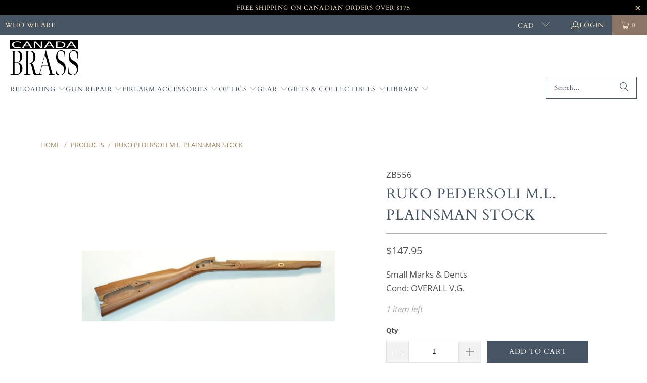

--- FILE ---
content_type: text/html; charset=utf-8
request_url: https://www.canadabrass.ca/products/ruko-pedersoli-m-l-plainsman-stock
body_size: 25615
content:
<!DOCTYPE html>
<html class="no-js no-touch" lang="en">
  <head>
  <script>
    window.Store = window.Store || {};
    window.Store.id = 1864226;
  </script>
    <meta charset="utf-8">
    <meta http-equiv="cleartype" content="on">
    <meta name="robots" content="index,follow">

    <!-- Mobile Specific Metas -->
    <meta name="HandheldFriendly" content="True">
    <meta name="MobileOptimized" content="320">
    <meta name="viewport" content="width=device-width,initial-scale=1">
    <meta name="theme-color" content="#ffffff">

    
    <title>
      Ruko Pedersoli M.L. Plainsman Stock - Canada Brass
    </title>

    
      <meta name="description" content="Small Marks &amp;amp; Dents Cond: OVERALL V.G."/>
    

    <link rel="preconnect" href="https://fonts.shopifycdn.com" />
    <link rel="preconnect" href="https://cdn.shopify.com" />
    <link rel="preconnect" href="https://cdn.shopifycloud.com" />

    <link rel="dns-prefetch" href="https://v.shopify.com" />
    <link rel="dns-prefetch" href="https://www.youtube.com" />
    <link rel="dns-prefetch" href="https://vimeo.com" />

    <link href="//www.canadabrass.ca/cdn/shop/t/46/assets/jquery.min.js?v=147293088974801289311704208388" as="script" rel="preload">

    <!-- Stylesheet for Fancybox library -->
    <link rel="stylesheet" href="//www.canadabrass.ca/cdn/shop/t/46/assets/fancybox.css?v=19278034316635137701704208388" type="text/css" media="all" defer>

    <!-- Stylesheets for Turbo -->
    <link href="//www.canadabrass.ca/cdn/shop/t/46/assets/styles.css?v=109812090252700098771766447484" rel="stylesheet" type="text/css" media="all" />

    <!-- Icons -->
    
      <link rel="shortcut icon" type="image/x-icon" href="//www.canadabrass.ca/cdn/shop/files/favicon_ceedff4e-ee83-4a6f-88d4-3ac6eb3ae337_180x180.png?v=1613676721">
      <link rel="apple-touch-icon" href="//www.canadabrass.ca/cdn/shop/files/favicon_ceedff4e-ee83-4a6f-88d4-3ac6eb3ae337_180x180.png?v=1613676721"/>
      <link rel="apple-touch-icon" sizes="57x57" href="//www.canadabrass.ca/cdn/shop/files/favicon_ceedff4e-ee83-4a6f-88d4-3ac6eb3ae337_57x57.png?v=1613676721"/>
      <link rel="apple-touch-icon" sizes="60x60" href="//www.canadabrass.ca/cdn/shop/files/favicon_ceedff4e-ee83-4a6f-88d4-3ac6eb3ae337_60x60.png?v=1613676721"/>
      <link rel="apple-touch-icon" sizes="72x72" href="//www.canadabrass.ca/cdn/shop/files/favicon_ceedff4e-ee83-4a6f-88d4-3ac6eb3ae337_72x72.png?v=1613676721"/>
      <link rel="apple-touch-icon" sizes="76x76" href="//www.canadabrass.ca/cdn/shop/files/favicon_ceedff4e-ee83-4a6f-88d4-3ac6eb3ae337_76x76.png?v=1613676721"/>
      <link rel="apple-touch-icon" sizes="114x114" href="//www.canadabrass.ca/cdn/shop/files/favicon_ceedff4e-ee83-4a6f-88d4-3ac6eb3ae337_114x114.png?v=1613676721"/>
      <link rel="apple-touch-icon" sizes="180x180" href="//www.canadabrass.ca/cdn/shop/files/favicon_ceedff4e-ee83-4a6f-88d4-3ac6eb3ae337_180x180.png?v=1613676721"/>
      <link rel="apple-touch-icon" sizes="228x228" href="//www.canadabrass.ca/cdn/shop/files/favicon_ceedff4e-ee83-4a6f-88d4-3ac6eb3ae337_228x228.png?v=1613676721"/>
    
    <link rel="canonical" href="https://www.canadabrass.ca/products/ruko-pedersoli-m-l-plainsman-stock"/>

    

    
      <script type="text/javascript" src="/services/javascripts/currencies.js" data-no-instant></script>
    

    
      <script src="//www.canadabrass.ca/cdn/shop/t/46/assets/currencies.js?v=1648699478663843391704208388" defer></script>
    

    
    <script>
      window.PXUTheme = window.PXUTheme || {};
      window.PXUTheme.version = '9.2.0';
      window.PXUTheme.name = 'Turbo';
    </script>
    


    
<template id="price-ui"><span class="price " data-price></span><span class="compare-at-price" data-compare-at-price></span><span class="unit-pricing" data-unit-pricing></span></template>
    <template id="price-ui-badge"><div class="price-ui-badge__sticker price-ui-badge__sticker--">
    <span class="price-ui-badge__sticker-text" data-badge></span>
  </div></template>
    
    <template id="price-ui__price"><span class="money" data-price></span></template>
    <template id="price-ui__price-range"><span class="price-min" data-price-min><span class="money" data-price></span></span> - <span class="price-max" data-price-max><span class="money" data-price></span></span></template>
    <template id="price-ui__unit-pricing"><span class="unit-quantity" data-unit-quantity></span> | <span class="unit-price" data-unit-price><span class="money" data-price></span></span> / <span class="unit-measurement" data-unit-measurement></span></template>
    <template id="price-ui-badge__percent-savings-range">Save up to <span data-price-percent></span>%</template>
    <template id="price-ui-badge__percent-savings">Save <span data-price-percent></span>%</template>
    <template id="price-ui-badge__price-savings-range">Save up to <span class="money" data-price></span></template>
    <template id="price-ui-badge__price-savings">Save <span class="money" data-price></span></template>
    <template id="price-ui-badge__on-sale">Sale</template>
    <template id="price-ui-badge__sold-out">Sold out</template>
    <template id="price-ui-badge__in-stock">In stock</template>
    


    <script>
      
window.PXUTheme = window.PXUTheme || {};


window.PXUTheme.theme_settings = {};
window.PXUTheme.currency = {};
window.PXUTheme.routes = window.PXUTheme.routes || {};


window.PXUTheme.theme_settings.display_tos_checkbox = true;
window.PXUTheme.theme_settings.go_to_checkout = false;
window.PXUTheme.theme_settings.cart_action = "redirect_cart";
window.PXUTheme.theme_settings.cart_shipping_calculator = true;


window.PXUTheme.theme_settings.collection_swatches = false;
window.PXUTheme.theme_settings.collection_secondary_image = false;


window.PXUTheme.currency.show_multiple_currencies = true;
window.PXUTheme.currency.shop_currency = "CAD";
window.PXUTheme.currency.default_currency = "CAD";
window.PXUTheme.currency.display_format = "money_format";
window.PXUTheme.currency.money_format = "${{amount}}";
window.PXUTheme.currency.money_format_no_currency = "${{amount}}";
window.PXUTheme.currency.money_format_currency = "${{amount}} CAD";
window.PXUTheme.currency.native_multi_currency = false;
window.PXUTheme.currency.iso_code = "CAD";
window.PXUTheme.currency.symbol = "$";


window.PXUTheme.theme_settings.display_inventory_left = true;
window.PXUTheme.theme_settings.inventory_threshold = 10;
window.PXUTheme.theme_settings.limit_quantity = true;


window.PXUTheme.theme_settings.menu_position = "inline";


window.PXUTheme.theme_settings.newsletter_popup = false;
window.PXUTheme.theme_settings.newsletter_popup_days = "2";
window.PXUTheme.theme_settings.newsletter_popup_mobile = true;
window.PXUTheme.theme_settings.newsletter_popup_seconds = 0;


window.PXUTheme.theme_settings.pagination_type = "basic_pagination";


window.PXUTheme.theme_settings.enable_shopify_collection_badges = false;
window.PXUTheme.theme_settings.quick_shop_thumbnail_position = "bottom-thumbnails";
window.PXUTheme.theme_settings.product_form_style = "dropdown";
window.PXUTheme.theme_settings.sale_banner_enabled = true;
window.PXUTheme.theme_settings.display_savings = false;
window.PXUTheme.theme_settings.display_sold_out_price = false;
window.PXUTheme.theme_settings.free_text = "Price TBD";
window.PXUTheme.theme_settings.video_looping = false;
window.PXUTheme.theme_settings.quick_shop_style = "popup";
window.PXUTheme.theme_settings.hover_enabled = false;


window.PXUTheme.routes.cart_url = "/cart";
window.PXUTheme.routes.cart_update_url = "/cart/update";
window.PXUTheme.routes.root_url = "/";
window.PXUTheme.routes.search_url = "/search";
window.PXUTheme.routes.all_products_collection_url = "/collections/all";
window.PXUTheme.routes.product_recommendations_url = "/recommendations/products";
window.PXUTheme.routes.predictive_search_url = "/search/suggest";


window.PXUTheme.theme_settings.image_loading_style = "blur-up";


window.PXUTheme.theme_settings.enable_autocomplete = true;


window.PXUTheme.theme_settings.page_dots_enabled = false;
window.PXUTheme.theme_settings.slideshow_arrow_size = "light";


window.PXUTheme.theme_settings.quick_shop_enabled = false;


window.PXUTheme.translation = {};


window.PXUTheme.translation.agree_to_terms_warning = "You must agree with the terms and conditions to checkout.";
window.PXUTheme.translation.one_item_left = "item left";
window.PXUTheme.translation.items_left_text = "items left";
window.PXUTheme.translation.cart_savings_text = "Total Savings";
window.PXUTheme.translation.cart_discount_text = "Discount";
window.PXUTheme.translation.cart_subtotal_text = "Subtotal";
window.PXUTheme.translation.cart_remove_text = "Remove";
window.PXUTheme.translation.cart_free_text = "Free";


window.PXUTheme.translation.newsletter_success_text = "Thank you for joining our mailing list!";


window.PXUTheme.translation.notify_email = "Enter your email address...";
window.PXUTheme.translation.notify_email_value = "Translation missing: en.contact.fields.email";
window.PXUTheme.translation.notify_email_send = "Send";
window.PXUTheme.translation.notify_message_first = "Please notify me when ";
window.PXUTheme.translation.notify_message_last = " becomes available - ";
window.PXUTheme.translation.notify_success_text = "Thanks! We will notify you when this product becomes available!";


window.PXUTheme.translation.add_to_cart = "Add to Cart";
window.PXUTheme.translation.coming_soon_text = "Coming Soon";
window.PXUTheme.translation.sold_out_text = "Sold Out";
window.PXUTheme.translation.sale_text = "Sale";
window.PXUTheme.translation.savings_text = "You Save";
window.PXUTheme.translation.from_text = "from";
window.PXUTheme.translation.new_text = "New";
window.PXUTheme.translation.pre_order_text = "Pre-Order";
window.PXUTheme.translation.unavailable_text = "Unavailable";


window.PXUTheme.translation.all_results = "View all results";
window.PXUTheme.translation.no_results = "Sorry, no results!";


window.PXUTheme.media_queries = {};
window.PXUTheme.media_queries.small = window.matchMedia( "(max-width: 480px)" );
window.PXUTheme.media_queries.medium = window.matchMedia( "(max-width: 798px)" );
window.PXUTheme.media_queries.large = window.matchMedia( "(min-width: 799px)" );
window.PXUTheme.media_queries.larger = window.matchMedia( "(min-width: 960px)" );
window.PXUTheme.media_queries.xlarge = window.matchMedia( "(min-width: 1200px)" );
window.PXUTheme.media_queries.ie10 = window.matchMedia( "all and (-ms-high-contrast: none), (-ms-high-contrast: active)" );
window.PXUTheme.media_queries.tablet = window.matchMedia( "only screen and (min-width: 799px) and (max-width: 1024px)" );
window.PXUTheme.media_queries.mobile_and_tablet = window.matchMedia( "(max-width: 1024px)" );
    </script>

    

    
      <script src="//www.canadabrass.ca/cdn/shop/t/46/assets/instantclick.min.js?v=20092422000980684151704208388" data-no-instant defer></script>

      <script data-no-instant>
        window.addEventListener('DOMContentLoaded', function() {

          function inIframe() {
            try {
              return window.self !== window.top;
            } catch (e) {
              return true;
            }
          }

          if (!inIframe()){
            InstantClick.on('change', function() {

              $('head script[src*="shopify"]').each(function() {
                var script = document.createElement('script');
                script.type = 'text/javascript';
                script.src = $(this).attr('src');

                $('body').append(script);
              });

              $('body').removeClass('fancybox-active');
              $.fancybox.destroy();

              InstantClick.init();

            });
          }
        });
      </script>
    

    <script>
      
    </script>

    <script>window.performance && window.performance.mark && window.performance.mark('shopify.content_for_header.start');</script><meta id="shopify-digital-wallet" name="shopify-digital-wallet" content="/1864226/digital_wallets/dialog">
<link rel="alternate" type="application/json+oembed" href="https://www.canadabrass.ca/products/ruko-pedersoli-m-l-plainsman-stock.oembed">
<script async="async" src="/checkouts/internal/preloads.js?locale=en-CA"></script>
<script id="shopify-features" type="application/json">{"accessToken":"bd69dbb8164be4158af211ede5e13b85","betas":["rich-media-storefront-analytics"],"domain":"www.canadabrass.ca","predictiveSearch":true,"shopId":1864226,"locale":"en"}</script>
<script>var Shopify = Shopify || {};
Shopify.shop = "gobles.myshopify.com";
Shopify.locale = "en";
Shopify.currency = {"active":"CAD","rate":"1.0"};
Shopify.country = "CA";
Shopify.theme = {"name":"Turbo January Update (8-16-2023) (1-2-2024)","id":126459281473,"schema_name":"Turbo","schema_version":"9.2.0","theme_store_id":null,"role":"main"};
Shopify.theme.handle = "null";
Shopify.theme.style = {"id":null,"handle":null};
Shopify.cdnHost = "www.canadabrass.ca/cdn";
Shopify.routes = Shopify.routes || {};
Shopify.routes.root = "/";</script>
<script type="module">!function(o){(o.Shopify=o.Shopify||{}).modules=!0}(window);</script>
<script>!function(o){function n(){var o=[];function n(){o.push(Array.prototype.slice.apply(arguments))}return n.q=o,n}var t=o.Shopify=o.Shopify||{};t.loadFeatures=n(),t.autoloadFeatures=n()}(window);</script>
<script id="shop-js-analytics" type="application/json">{"pageType":"product"}</script>
<script defer="defer" async type="module" src="//www.canadabrass.ca/cdn/shopifycloud/shop-js/modules/v2/client.init-shop-cart-sync_BN7fPSNr.en.esm.js"></script>
<script defer="defer" async type="module" src="//www.canadabrass.ca/cdn/shopifycloud/shop-js/modules/v2/chunk.common_Cbph3Kss.esm.js"></script>
<script defer="defer" async type="module" src="//www.canadabrass.ca/cdn/shopifycloud/shop-js/modules/v2/chunk.modal_DKumMAJ1.esm.js"></script>
<script type="module">
  await import("//www.canadabrass.ca/cdn/shopifycloud/shop-js/modules/v2/client.init-shop-cart-sync_BN7fPSNr.en.esm.js");
await import("//www.canadabrass.ca/cdn/shopifycloud/shop-js/modules/v2/chunk.common_Cbph3Kss.esm.js");
await import("//www.canadabrass.ca/cdn/shopifycloud/shop-js/modules/v2/chunk.modal_DKumMAJ1.esm.js");

  window.Shopify.SignInWithShop?.initShopCartSync?.({"fedCMEnabled":true,"windoidEnabled":true});

</script>
<script>(function() {
  var isLoaded = false;
  function asyncLoad() {
    if (isLoaded) return;
    isLoaded = true;
    var urls = ["https:\/\/zooomyapps.com\/wishlist\/ZooomyOrders.js?shop=gobles.myshopify.com"];
    for (var i = 0; i < urls.length; i++) {
      var s = document.createElement('script');
      s.type = 'text/javascript';
      s.async = true;
      s.src = urls[i];
      var x = document.getElementsByTagName('script')[0];
      x.parentNode.insertBefore(s, x);
    }
  };
  if(window.attachEvent) {
    window.attachEvent('onload', asyncLoad);
  } else {
    window.addEventListener('load', asyncLoad, false);
  }
})();</script>
<script id="__st">var __st={"a":1864226,"offset":-18000,"reqid":"e19a1b97-2566-4892-aaa7-f76fb9dc6ec6-1769913647","pageurl":"www.canadabrass.ca\/products\/ruko-pedersoli-m-l-plainsman-stock","u":"391ca915920e","p":"product","rtyp":"product","rid":6451121028};</script>
<script>window.ShopifyPaypalV4VisibilityTracking = true;</script>
<script id="captcha-bootstrap">!function(){'use strict';const t='contact',e='account',n='new_comment',o=[[t,t],['blogs',n],['comments',n],[t,'customer']],c=[[e,'customer_login'],[e,'guest_login'],[e,'recover_customer_password'],[e,'create_customer']],r=t=>t.map((([t,e])=>`form[action*='/${t}']:not([data-nocaptcha='true']) input[name='form_type'][value='${e}']`)).join(','),a=t=>()=>t?[...document.querySelectorAll(t)].map((t=>t.form)):[];function s(){const t=[...o],e=r(t);return a(e)}const i='password',u='form_key',d=['recaptcha-v3-token','g-recaptcha-response','h-captcha-response',i],f=()=>{try{return window.sessionStorage}catch{return}},m='__shopify_v',_=t=>t.elements[u];function p(t,e,n=!1){try{const o=window.sessionStorage,c=JSON.parse(o.getItem(e)),{data:r}=function(t){const{data:e,action:n}=t;return t[m]||n?{data:e,action:n}:{data:t,action:n}}(c);for(const[e,n]of Object.entries(r))t.elements[e]&&(t.elements[e].value=n);n&&o.removeItem(e)}catch(o){console.error('form repopulation failed',{error:o})}}const l='form_type',E='cptcha';function T(t){t.dataset[E]=!0}const w=window,h=w.document,L='Shopify',v='ce_forms',y='captcha';let A=!1;((t,e)=>{const n=(g='f06e6c50-85a8-45c8-87d0-21a2b65856fe',I='https://cdn.shopify.com/shopifycloud/storefront-forms-hcaptcha/ce_storefront_forms_captcha_hcaptcha.v1.5.2.iife.js',D={infoText:'Protected by hCaptcha',privacyText:'Privacy',termsText:'Terms'},(t,e,n)=>{const o=w[L][v],c=o.bindForm;if(c)return c(t,g,e,D).then(n);var r;o.q.push([[t,g,e,D],n]),r=I,A||(h.body.append(Object.assign(h.createElement('script'),{id:'captcha-provider',async:!0,src:r})),A=!0)});var g,I,D;w[L]=w[L]||{},w[L][v]=w[L][v]||{},w[L][v].q=[],w[L][y]=w[L][y]||{},w[L][y].protect=function(t,e){n(t,void 0,e),T(t)},Object.freeze(w[L][y]),function(t,e,n,w,h,L){const[v,y,A,g]=function(t,e,n){const i=e?o:[],u=t?c:[],d=[...i,...u],f=r(d),m=r(i),_=r(d.filter((([t,e])=>n.includes(e))));return[a(f),a(m),a(_),s()]}(w,h,L),I=t=>{const e=t.target;return e instanceof HTMLFormElement?e:e&&e.form},D=t=>v().includes(t);t.addEventListener('submit',(t=>{const e=I(t);if(!e)return;const n=D(e)&&!e.dataset.hcaptchaBound&&!e.dataset.recaptchaBound,o=_(e),c=g().includes(e)&&(!o||!o.value);(n||c)&&t.preventDefault(),c&&!n&&(function(t){try{if(!f())return;!function(t){const e=f();if(!e)return;const n=_(t);if(!n)return;const o=n.value;o&&e.removeItem(o)}(t);const e=Array.from(Array(32),(()=>Math.random().toString(36)[2])).join('');!function(t,e){_(t)||t.append(Object.assign(document.createElement('input'),{type:'hidden',name:u})),t.elements[u].value=e}(t,e),function(t,e){const n=f();if(!n)return;const o=[...t.querySelectorAll(`input[type='${i}']`)].map((({name:t})=>t)),c=[...d,...o],r={};for(const[a,s]of new FormData(t).entries())c.includes(a)||(r[a]=s);n.setItem(e,JSON.stringify({[m]:1,action:t.action,data:r}))}(t,e)}catch(e){console.error('failed to persist form',e)}}(e),e.submit())}));const S=(t,e)=>{t&&!t.dataset[E]&&(n(t,e.some((e=>e===t))),T(t))};for(const o of['focusin','change'])t.addEventListener(o,(t=>{const e=I(t);D(e)&&S(e,y())}));const B=e.get('form_key'),M=e.get(l),P=B&&M;t.addEventListener('DOMContentLoaded',(()=>{const t=y();if(P)for(const e of t)e.elements[l].value===M&&p(e,B);[...new Set([...A(),...v().filter((t=>'true'===t.dataset.shopifyCaptcha))])].forEach((e=>S(e,t)))}))}(h,new URLSearchParams(w.location.search),n,t,e,['guest_login'])})(!0,!0)}();</script>
<script integrity="sha256-4kQ18oKyAcykRKYeNunJcIwy7WH5gtpwJnB7kiuLZ1E=" data-source-attribution="shopify.loadfeatures" defer="defer" src="//www.canadabrass.ca/cdn/shopifycloud/storefront/assets/storefront/load_feature-a0a9edcb.js" crossorigin="anonymous"></script>
<script data-source-attribution="shopify.dynamic_checkout.dynamic.init">var Shopify=Shopify||{};Shopify.PaymentButton=Shopify.PaymentButton||{isStorefrontPortableWallets:!0,init:function(){window.Shopify.PaymentButton.init=function(){};var t=document.createElement("script");t.src="https://www.canadabrass.ca/cdn/shopifycloud/portable-wallets/latest/portable-wallets.en.js",t.type="module",document.head.appendChild(t)}};
</script>
<script data-source-attribution="shopify.dynamic_checkout.buyer_consent">
  function portableWalletsHideBuyerConsent(e){var t=document.getElementById("shopify-buyer-consent"),n=document.getElementById("shopify-subscription-policy-button");t&&n&&(t.classList.add("hidden"),t.setAttribute("aria-hidden","true"),n.removeEventListener("click",e))}function portableWalletsShowBuyerConsent(e){var t=document.getElementById("shopify-buyer-consent"),n=document.getElementById("shopify-subscription-policy-button");t&&n&&(t.classList.remove("hidden"),t.removeAttribute("aria-hidden"),n.addEventListener("click",e))}window.Shopify?.PaymentButton&&(window.Shopify.PaymentButton.hideBuyerConsent=portableWalletsHideBuyerConsent,window.Shopify.PaymentButton.showBuyerConsent=portableWalletsShowBuyerConsent);
</script>
<script data-source-attribution="shopify.dynamic_checkout.cart.bootstrap">document.addEventListener("DOMContentLoaded",(function(){function t(){return document.querySelector("shopify-accelerated-checkout-cart, shopify-accelerated-checkout")}if(t())Shopify.PaymentButton.init();else{new MutationObserver((function(e,n){t()&&(Shopify.PaymentButton.init(),n.disconnect())})).observe(document.body,{childList:!0,subtree:!0})}}));
</script>
<script id='scb4127' type='text/javascript' async='' src='https://www.canadabrass.ca/cdn/shopifycloud/privacy-banner/storefront-banner.js'></script>
<script>window.performance && window.performance.mark && window.performance.mark('shopify.content_for_header.end');</script>

    

<meta name="author" content="Canada Brass">
<meta property="og:url" content="https://www.canadabrass.ca/products/ruko-pedersoli-m-l-plainsman-stock">
<meta property="og:site_name" content="Canada Brass">




  <meta property="og:type" content="product">
  <meta property="og:title" content="Ruko Pedersoli M.L. Plainsman Stock">
  
    
      <meta property="og:image" content="https://www.canadabrass.ca/cdn/shop/products/ZB556_600x.JPG?v=1571438918">
      <meta property="og:image:secure_url" content="https://www.canadabrass.ca/cdn/shop/products/ZB556_600x.JPG?v=1571438918">
      
      <meta property="og:image:width" content="2048">
      <meta property="og:image:height" content="2048">
    
  
  <meta property="product:price:amount" content="147.95">
  <meta property="product:price:currency" content="CAD">



  <meta property="og:description" content="Small Marks &amp;amp; Dents Cond: OVERALL V.G.">




<meta name="twitter:card" content="summary">

  <meta name="twitter:title" content="Ruko Pedersoli M.L. Plainsman Stock">
  <meta name="twitter:description" content="Small Marks &amp;amp; Dents  Cond: OVERALL V.G.">
  <meta name="twitter:image" content="https://www.canadabrass.ca/cdn/shop/products/ZB556_240x.JPG?v=1571438918">
  <meta name="twitter:image:width" content="240">
  <meta name="twitter:image:height" content="240">
  <meta name="twitter:image:alt" content="Ruko Pedersoli M.L. Plainsman Stock">



    
    
  <script src="https://cdn.shopify.com/extensions/019b550e-b716-72e7-9762-eb3e5f41fedf/site-66/assets/bar.js" type="text/javascript" defer="defer"></script>
<link href="https://monorail-edge.shopifysvc.com" rel="dns-prefetch">
<script>(function(){if ("sendBeacon" in navigator && "performance" in window) {try {var session_token_from_headers = performance.getEntriesByType('navigation')[0].serverTiming.find(x => x.name == '_s').description;} catch {var session_token_from_headers = undefined;}var session_cookie_matches = document.cookie.match(/_shopify_s=([^;]*)/);var session_token_from_cookie = session_cookie_matches && session_cookie_matches.length === 2 ? session_cookie_matches[1] : "";var session_token = session_token_from_headers || session_token_from_cookie || "";function handle_abandonment_event(e) {var entries = performance.getEntries().filter(function(entry) {return /monorail-edge.shopifysvc.com/.test(entry.name);});if (!window.abandonment_tracked && entries.length === 0) {window.abandonment_tracked = true;var currentMs = Date.now();var navigation_start = performance.timing.navigationStart;var payload = {shop_id: 1864226,url: window.location.href,navigation_start,duration: currentMs - navigation_start,session_token,page_type: "product"};window.navigator.sendBeacon("https://monorail-edge.shopifysvc.com/v1/produce", JSON.stringify({schema_id: "online_store_buyer_site_abandonment/1.1",payload: payload,metadata: {event_created_at_ms: currentMs,event_sent_at_ms: currentMs}}));}}window.addEventListener('pagehide', handle_abandonment_event);}}());</script>
<script id="web-pixels-manager-setup">(function e(e,d,r,n,o){if(void 0===o&&(o={}),!Boolean(null===(a=null===(i=window.Shopify)||void 0===i?void 0:i.analytics)||void 0===a?void 0:a.replayQueue)){var i,a;window.Shopify=window.Shopify||{};var t=window.Shopify;t.analytics=t.analytics||{};var s=t.analytics;s.replayQueue=[],s.publish=function(e,d,r){return s.replayQueue.push([e,d,r]),!0};try{self.performance.mark("wpm:start")}catch(e){}var l=function(){var e={modern:/Edge?\/(1{2}[4-9]|1[2-9]\d|[2-9]\d{2}|\d{4,})\.\d+(\.\d+|)|Firefox\/(1{2}[4-9]|1[2-9]\d|[2-9]\d{2}|\d{4,})\.\d+(\.\d+|)|Chrom(ium|e)\/(9{2}|\d{3,})\.\d+(\.\d+|)|(Maci|X1{2}).+ Version\/(15\.\d+|(1[6-9]|[2-9]\d|\d{3,})\.\d+)([,.]\d+|)( \(\w+\)|)( Mobile\/\w+|) Safari\/|Chrome.+OPR\/(9{2}|\d{3,})\.\d+\.\d+|(CPU[ +]OS|iPhone[ +]OS|CPU[ +]iPhone|CPU IPhone OS|CPU iPad OS)[ +]+(15[._]\d+|(1[6-9]|[2-9]\d|\d{3,})[._]\d+)([._]\d+|)|Android:?[ /-](13[3-9]|1[4-9]\d|[2-9]\d{2}|\d{4,})(\.\d+|)(\.\d+|)|Android.+Firefox\/(13[5-9]|1[4-9]\d|[2-9]\d{2}|\d{4,})\.\d+(\.\d+|)|Android.+Chrom(ium|e)\/(13[3-9]|1[4-9]\d|[2-9]\d{2}|\d{4,})\.\d+(\.\d+|)|SamsungBrowser\/([2-9]\d|\d{3,})\.\d+/,legacy:/Edge?\/(1[6-9]|[2-9]\d|\d{3,})\.\d+(\.\d+|)|Firefox\/(5[4-9]|[6-9]\d|\d{3,})\.\d+(\.\d+|)|Chrom(ium|e)\/(5[1-9]|[6-9]\d|\d{3,})\.\d+(\.\d+|)([\d.]+$|.*Safari\/(?![\d.]+ Edge\/[\d.]+$))|(Maci|X1{2}).+ Version\/(10\.\d+|(1[1-9]|[2-9]\d|\d{3,})\.\d+)([,.]\d+|)( \(\w+\)|)( Mobile\/\w+|) Safari\/|Chrome.+OPR\/(3[89]|[4-9]\d|\d{3,})\.\d+\.\d+|(CPU[ +]OS|iPhone[ +]OS|CPU[ +]iPhone|CPU IPhone OS|CPU iPad OS)[ +]+(10[._]\d+|(1[1-9]|[2-9]\d|\d{3,})[._]\d+)([._]\d+|)|Android:?[ /-](13[3-9]|1[4-9]\d|[2-9]\d{2}|\d{4,})(\.\d+|)(\.\d+|)|Mobile Safari.+OPR\/([89]\d|\d{3,})\.\d+\.\d+|Android.+Firefox\/(13[5-9]|1[4-9]\d|[2-9]\d{2}|\d{4,})\.\d+(\.\d+|)|Android.+Chrom(ium|e)\/(13[3-9]|1[4-9]\d|[2-9]\d{2}|\d{4,})\.\d+(\.\d+|)|Android.+(UC? ?Browser|UCWEB|U3)[ /]?(15\.([5-9]|\d{2,})|(1[6-9]|[2-9]\d|\d{3,})\.\d+)\.\d+|SamsungBrowser\/(5\.\d+|([6-9]|\d{2,})\.\d+)|Android.+MQ{2}Browser\/(14(\.(9|\d{2,})|)|(1[5-9]|[2-9]\d|\d{3,})(\.\d+|))(\.\d+|)|K[Aa][Ii]OS\/(3\.\d+|([4-9]|\d{2,})\.\d+)(\.\d+|)/},d=e.modern,r=e.legacy,n=navigator.userAgent;return n.match(d)?"modern":n.match(r)?"legacy":"unknown"}(),u="modern"===l?"modern":"legacy",c=(null!=n?n:{modern:"",legacy:""})[u],f=function(e){return[e.baseUrl,"/wpm","/b",e.hashVersion,"modern"===e.buildTarget?"m":"l",".js"].join("")}({baseUrl:d,hashVersion:r,buildTarget:u}),m=function(e){var d=e.version,r=e.bundleTarget,n=e.surface,o=e.pageUrl,i=e.monorailEndpoint;return{emit:function(e){var a=e.status,t=e.errorMsg,s=(new Date).getTime(),l=JSON.stringify({metadata:{event_sent_at_ms:s},events:[{schema_id:"web_pixels_manager_load/3.1",payload:{version:d,bundle_target:r,page_url:o,status:a,surface:n,error_msg:t},metadata:{event_created_at_ms:s}}]});if(!i)return console&&console.warn&&console.warn("[Web Pixels Manager] No Monorail endpoint provided, skipping logging."),!1;try{return self.navigator.sendBeacon.bind(self.navigator)(i,l)}catch(e){}var u=new XMLHttpRequest;try{return u.open("POST",i,!0),u.setRequestHeader("Content-Type","text/plain"),u.send(l),!0}catch(e){return console&&console.warn&&console.warn("[Web Pixels Manager] Got an unhandled error while logging to Monorail."),!1}}}}({version:r,bundleTarget:l,surface:e.surface,pageUrl:self.location.href,monorailEndpoint:e.monorailEndpoint});try{o.browserTarget=l,function(e){var d=e.src,r=e.async,n=void 0===r||r,o=e.onload,i=e.onerror,a=e.sri,t=e.scriptDataAttributes,s=void 0===t?{}:t,l=document.createElement("script"),u=document.querySelector("head"),c=document.querySelector("body");if(l.async=n,l.src=d,a&&(l.integrity=a,l.crossOrigin="anonymous"),s)for(var f in s)if(Object.prototype.hasOwnProperty.call(s,f))try{l.dataset[f]=s[f]}catch(e){}if(o&&l.addEventListener("load",o),i&&l.addEventListener("error",i),u)u.appendChild(l);else{if(!c)throw new Error("Did not find a head or body element to append the script");c.appendChild(l)}}({src:f,async:!0,onload:function(){if(!function(){var e,d;return Boolean(null===(d=null===(e=window.Shopify)||void 0===e?void 0:e.analytics)||void 0===d?void 0:d.initialized)}()){var d=window.webPixelsManager.init(e)||void 0;if(d){var r=window.Shopify.analytics;r.replayQueue.forEach((function(e){var r=e[0],n=e[1],o=e[2];d.publishCustomEvent(r,n,o)})),r.replayQueue=[],r.publish=d.publishCustomEvent,r.visitor=d.visitor,r.initialized=!0}}},onerror:function(){return m.emit({status:"failed",errorMsg:"".concat(f," has failed to load")})},sri:function(e){var d=/^sha384-[A-Za-z0-9+/=]+$/;return"string"==typeof e&&d.test(e)}(c)?c:"",scriptDataAttributes:o}),m.emit({status:"loading"})}catch(e){m.emit({status:"failed",errorMsg:(null==e?void 0:e.message)||"Unknown error"})}}})({shopId: 1864226,storefrontBaseUrl: "https://www.canadabrass.ca",extensionsBaseUrl: "https://extensions.shopifycdn.com/cdn/shopifycloud/web-pixels-manager",monorailEndpoint: "https://monorail-edge.shopifysvc.com/unstable/produce_batch",surface: "storefront-renderer",enabledBetaFlags: ["2dca8a86"],webPixelsConfigList: [{"id":"1035599937","configuration":"{\"accountID\":\"4188\"}","eventPayloadVersion":"v1","runtimeContext":"STRICT","scriptVersion":"b6d5c164c7240717c36e822bed49df75","type":"APP","apiClientId":2713865,"privacyPurposes":["ANALYTICS","MARKETING","SALE_OF_DATA"],"dataSharingAdjustments":{"protectedCustomerApprovalScopes":["read_customer_personal_data"]}},{"id":"324796481","configuration":"{\"config\":\"{\\\"pixel_id\\\":\\\"G-8DQER1BYV5\\\",\\\"target_country\\\":\\\"CA\\\",\\\"gtag_events\\\":[{\\\"type\\\":\\\"begin_checkout\\\",\\\"action_label\\\":\\\"G-8DQER1BYV5\\\"},{\\\"type\\\":\\\"search\\\",\\\"action_label\\\":\\\"G-8DQER1BYV5\\\"},{\\\"type\\\":\\\"view_item\\\",\\\"action_label\\\":[\\\"G-8DQER1BYV5\\\",\\\"MC-TBHLF7LG5X\\\"]},{\\\"type\\\":\\\"purchase\\\",\\\"action_label\\\":[\\\"G-8DQER1BYV5\\\",\\\"MC-TBHLF7LG5X\\\"]},{\\\"type\\\":\\\"page_view\\\",\\\"action_label\\\":[\\\"G-8DQER1BYV5\\\",\\\"MC-TBHLF7LG5X\\\"]},{\\\"type\\\":\\\"add_payment_info\\\",\\\"action_label\\\":\\\"G-8DQER1BYV5\\\"},{\\\"type\\\":\\\"add_to_cart\\\",\\\"action_label\\\":\\\"G-8DQER1BYV5\\\"}],\\\"enable_monitoring_mode\\\":false}\"}","eventPayloadVersion":"v1","runtimeContext":"OPEN","scriptVersion":"b2a88bafab3e21179ed38636efcd8a93","type":"APP","apiClientId":1780363,"privacyPurposes":[],"dataSharingAdjustments":{"protectedCustomerApprovalScopes":["read_customer_address","read_customer_email","read_customer_name","read_customer_personal_data","read_customer_phone"]}},{"id":"shopify-app-pixel","configuration":"{}","eventPayloadVersion":"v1","runtimeContext":"STRICT","scriptVersion":"0450","apiClientId":"shopify-pixel","type":"APP","privacyPurposes":["ANALYTICS","MARKETING"]},{"id":"shopify-custom-pixel","eventPayloadVersion":"v1","runtimeContext":"LAX","scriptVersion":"0450","apiClientId":"shopify-pixel","type":"CUSTOM","privacyPurposes":["ANALYTICS","MARKETING"]}],isMerchantRequest: false,initData: {"shop":{"name":"Canada Brass","paymentSettings":{"currencyCode":"CAD"},"myshopifyDomain":"gobles.myshopify.com","countryCode":"CA","storefrontUrl":"https:\/\/www.canadabrass.ca"},"customer":null,"cart":null,"checkout":null,"productVariants":[{"price":{"amount":147.95,"currencyCode":"CAD"},"product":{"title":"Ruko Pedersoli M.L. Plainsman Stock","vendor":"Ruko","id":"6451121028","untranslatedTitle":"Ruko Pedersoli M.L. Plainsman Stock","url":"\/products\/ruko-pedersoli-m-l-plainsman-stock","type":"Parts"},"id":"22554745860","image":{"src":"\/\/www.canadabrass.ca\/cdn\/shop\/products\/ZB556.JPG?v=1571438918"},"sku":"ZB556","title":"Default Title","untranslatedTitle":"Default Title"}],"purchasingCompany":null},},"https://www.canadabrass.ca/cdn","1d2a099fw23dfb22ep557258f5m7a2edbae",{"modern":"","legacy":""},{"shopId":"1864226","storefrontBaseUrl":"https:\/\/www.canadabrass.ca","extensionBaseUrl":"https:\/\/extensions.shopifycdn.com\/cdn\/shopifycloud\/web-pixels-manager","surface":"storefront-renderer","enabledBetaFlags":"[\"2dca8a86\"]","isMerchantRequest":"false","hashVersion":"1d2a099fw23dfb22ep557258f5m7a2edbae","publish":"custom","events":"[[\"page_viewed\",{}],[\"product_viewed\",{\"productVariant\":{\"price\":{\"amount\":147.95,\"currencyCode\":\"CAD\"},\"product\":{\"title\":\"Ruko Pedersoli M.L. Plainsman Stock\",\"vendor\":\"Ruko\",\"id\":\"6451121028\",\"untranslatedTitle\":\"Ruko Pedersoli M.L. Plainsman Stock\",\"url\":\"\/products\/ruko-pedersoli-m-l-plainsman-stock\",\"type\":\"Parts\"},\"id\":\"22554745860\",\"image\":{\"src\":\"\/\/www.canadabrass.ca\/cdn\/shop\/products\/ZB556.JPG?v=1571438918\"},\"sku\":\"ZB556\",\"title\":\"Default Title\",\"untranslatedTitle\":\"Default Title\"}}]]"});</script><script>
  window.ShopifyAnalytics = window.ShopifyAnalytics || {};
  window.ShopifyAnalytics.meta = window.ShopifyAnalytics.meta || {};
  window.ShopifyAnalytics.meta.currency = 'CAD';
  var meta = {"product":{"id":6451121028,"gid":"gid:\/\/shopify\/Product\/6451121028","vendor":"Ruko","type":"Parts","handle":"ruko-pedersoli-m-l-plainsman-stock","variants":[{"id":22554745860,"price":14795,"name":"Ruko Pedersoli M.L. Plainsman Stock","public_title":null,"sku":"ZB556"}],"remote":false},"page":{"pageType":"product","resourceType":"product","resourceId":6451121028,"requestId":"e19a1b97-2566-4892-aaa7-f76fb9dc6ec6-1769913647"}};
  for (var attr in meta) {
    window.ShopifyAnalytics.meta[attr] = meta[attr];
  }
</script>
<script class="analytics">
  (function () {
    var customDocumentWrite = function(content) {
      var jquery = null;

      if (window.jQuery) {
        jquery = window.jQuery;
      } else if (window.Checkout && window.Checkout.$) {
        jquery = window.Checkout.$;
      }

      if (jquery) {
        jquery('body').append(content);
      }
    };

    var hasLoggedConversion = function(token) {
      if (token) {
        return document.cookie.indexOf('loggedConversion=' + token) !== -1;
      }
      return false;
    }

    var setCookieIfConversion = function(token) {
      if (token) {
        var twoMonthsFromNow = new Date(Date.now());
        twoMonthsFromNow.setMonth(twoMonthsFromNow.getMonth() + 2);

        document.cookie = 'loggedConversion=' + token + '; expires=' + twoMonthsFromNow;
      }
    }

    var trekkie = window.ShopifyAnalytics.lib = window.trekkie = window.trekkie || [];
    if (trekkie.integrations) {
      return;
    }
    trekkie.methods = [
      'identify',
      'page',
      'ready',
      'track',
      'trackForm',
      'trackLink'
    ];
    trekkie.factory = function(method) {
      return function() {
        var args = Array.prototype.slice.call(arguments);
        args.unshift(method);
        trekkie.push(args);
        return trekkie;
      };
    };
    for (var i = 0; i < trekkie.methods.length; i++) {
      var key = trekkie.methods[i];
      trekkie[key] = trekkie.factory(key);
    }
    trekkie.load = function(config) {
      trekkie.config = config || {};
      trekkie.config.initialDocumentCookie = document.cookie;
      var first = document.getElementsByTagName('script')[0];
      var script = document.createElement('script');
      script.type = 'text/javascript';
      script.onerror = function(e) {
        var scriptFallback = document.createElement('script');
        scriptFallback.type = 'text/javascript';
        scriptFallback.onerror = function(error) {
                var Monorail = {
      produce: function produce(monorailDomain, schemaId, payload) {
        var currentMs = new Date().getTime();
        var event = {
          schema_id: schemaId,
          payload: payload,
          metadata: {
            event_created_at_ms: currentMs,
            event_sent_at_ms: currentMs
          }
        };
        return Monorail.sendRequest("https://" + monorailDomain + "/v1/produce", JSON.stringify(event));
      },
      sendRequest: function sendRequest(endpointUrl, payload) {
        // Try the sendBeacon API
        if (window && window.navigator && typeof window.navigator.sendBeacon === 'function' && typeof window.Blob === 'function' && !Monorail.isIos12()) {
          var blobData = new window.Blob([payload], {
            type: 'text/plain'
          });

          if (window.navigator.sendBeacon(endpointUrl, blobData)) {
            return true;
          } // sendBeacon was not successful

        } // XHR beacon

        var xhr = new XMLHttpRequest();

        try {
          xhr.open('POST', endpointUrl);
          xhr.setRequestHeader('Content-Type', 'text/plain');
          xhr.send(payload);
        } catch (e) {
          console.log(e);
        }

        return false;
      },
      isIos12: function isIos12() {
        return window.navigator.userAgent.lastIndexOf('iPhone; CPU iPhone OS 12_') !== -1 || window.navigator.userAgent.lastIndexOf('iPad; CPU OS 12_') !== -1;
      }
    };
    Monorail.produce('monorail-edge.shopifysvc.com',
      'trekkie_storefront_load_errors/1.1',
      {shop_id: 1864226,
      theme_id: 126459281473,
      app_name: "storefront",
      context_url: window.location.href,
      source_url: "//www.canadabrass.ca/cdn/s/trekkie.storefront.c59ea00e0474b293ae6629561379568a2d7c4bba.min.js"});

        };
        scriptFallback.async = true;
        scriptFallback.src = '//www.canadabrass.ca/cdn/s/trekkie.storefront.c59ea00e0474b293ae6629561379568a2d7c4bba.min.js';
        first.parentNode.insertBefore(scriptFallback, first);
      };
      script.async = true;
      script.src = '//www.canadabrass.ca/cdn/s/trekkie.storefront.c59ea00e0474b293ae6629561379568a2d7c4bba.min.js';
      first.parentNode.insertBefore(script, first);
    };
    trekkie.load(
      {"Trekkie":{"appName":"storefront","development":false,"defaultAttributes":{"shopId":1864226,"isMerchantRequest":null,"themeId":126459281473,"themeCityHash":"15299433052160496938","contentLanguage":"en","currency":"CAD","eventMetadataId":"5e179c52-3d12-4505-988b-90c8b4522724"},"isServerSideCookieWritingEnabled":true,"monorailRegion":"shop_domain","enabledBetaFlags":["65f19447","b5387b81"]},"Session Attribution":{},"S2S":{"facebookCapiEnabled":false,"source":"trekkie-storefront-renderer","apiClientId":580111}}
    );

    var loaded = false;
    trekkie.ready(function() {
      if (loaded) return;
      loaded = true;

      window.ShopifyAnalytics.lib = window.trekkie;

      var originalDocumentWrite = document.write;
      document.write = customDocumentWrite;
      try { window.ShopifyAnalytics.merchantGoogleAnalytics.call(this); } catch(error) {};
      document.write = originalDocumentWrite;

      window.ShopifyAnalytics.lib.page(null,{"pageType":"product","resourceType":"product","resourceId":6451121028,"requestId":"e19a1b97-2566-4892-aaa7-f76fb9dc6ec6-1769913647","shopifyEmitted":true});

      var match = window.location.pathname.match(/checkouts\/(.+)\/(thank_you|post_purchase)/)
      var token = match? match[1]: undefined;
      if (!hasLoggedConversion(token)) {
        setCookieIfConversion(token);
        window.ShopifyAnalytics.lib.track("Viewed Product",{"currency":"CAD","variantId":22554745860,"productId":6451121028,"productGid":"gid:\/\/shopify\/Product\/6451121028","name":"Ruko Pedersoli M.L. Plainsman Stock","price":"147.95","sku":"ZB556","brand":"Ruko","variant":null,"category":"Parts","nonInteraction":true,"remote":false},undefined,undefined,{"shopifyEmitted":true});
      window.ShopifyAnalytics.lib.track("monorail:\/\/trekkie_storefront_viewed_product\/1.1",{"currency":"CAD","variantId":22554745860,"productId":6451121028,"productGid":"gid:\/\/shopify\/Product\/6451121028","name":"Ruko Pedersoli M.L. Plainsman Stock","price":"147.95","sku":"ZB556","brand":"Ruko","variant":null,"category":"Parts","nonInteraction":true,"remote":false,"referer":"https:\/\/www.canadabrass.ca\/products\/ruko-pedersoli-m-l-plainsman-stock"});
      }
    });


        var eventsListenerScript = document.createElement('script');
        eventsListenerScript.async = true;
        eventsListenerScript.src = "//www.canadabrass.ca/cdn/shopifycloud/storefront/assets/shop_events_listener-3da45d37.js";
        document.getElementsByTagName('head')[0].appendChild(eventsListenerScript);

})();</script>
  <script>
  if (!window.ga || (window.ga && typeof window.ga !== 'function')) {
    window.ga = function ga() {
      (window.ga.q = window.ga.q || []).push(arguments);
      if (window.Shopify && window.Shopify.analytics && typeof window.Shopify.analytics.publish === 'function') {
        window.Shopify.analytics.publish("ga_stub_called", {}, {sendTo: "google_osp_migration"});
      }
      console.error("Shopify's Google Analytics stub called with:", Array.from(arguments), "\nSee https://help.shopify.com/manual/promoting-marketing/pixels/pixel-migration#google for more information.");
    };
    if (window.Shopify && window.Shopify.analytics && typeof window.Shopify.analytics.publish === 'function') {
      window.Shopify.analytics.publish("ga_stub_initialized", {}, {sendTo: "google_osp_migration"});
    }
  }
</script>
<script
  defer
  src="https://www.canadabrass.ca/cdn/shopifycloud/perf-kit/shopify-perf-kit-3.1.0.min.js"
  data-application="storefront-renderer"
  data-shop-id="1864226"
  data-render-region="gcp-us-central1"
  data-page-type="product"
  data-theme-instance-id="126459281473"
  data-theme-name="Turbo"
  data-theme-version="9.2.0"
  data-monorail-region="shop_domain"
  data-resource-timing-sampling-rate="10"
  data-shs="true"
  data-shs-beacon="true"
  data-shs-export-with-fetch="true"
  data-shs-logs-sample-rate="1"
  data-shs-beacon-endpoint="https://www.canadabrass.ca/api/collect"
></script>
</head>

  

  <noscript>
    <style>
      .product_section .product_form,
      .product_gallery {
        opacity: 1;
      }

      .multi_select,
      form .select {
        display: block !important;
      }

      .image-element__wrap {
        display: none;
      }
    </style>
  </noscript>

  <body class="product"
        data-money-format="${{amount}}"
        data-shop-currency="CAD"
        data-shop-url="https://www.canadabrass.ca">

  <script>
    document.documentElement.className=document.documentElement.className.replace(/\bno-js\b/,'js');
    if(window.Shopify&&window.Shopify.designMode)document.documentElement.className+=' in-theme-editor';
    if(('ontouchstart' in window)||window.DocumentTouch&&document instanceof DocumentTouch)document.documentElement.className=document.documentElement.className.replace(/\bno-touch\b/,'has-touch');
  </script>

    
    <svg
      class="icon-star-reference"
      aria-hidden="true"
      focusable="false"
      role="presentation"
      xmlns="http://www.w3.org/2000/svg" width="20" height="20" viewBox="3 3 17 17" fill="none"
    >
      <symbol id="icon-star">
        <rect class="icon-star-background" width="20" height="20" fill="currentColor"/>
        <path d="M10 3L12.163 7.60778L17 8.35121L13.5 11.9359L14.326 17L10 14.6078L5.674 17L6.5 11.9359L3 8.35121L7.837 7.60778L10 3Z" stroke="currentColor" stroke-width="2" stroke-linecap="round" stroke-linejoin="round" fill="none"/>
      </symbol>
      <clipPath id="icon-star-clip">
        <path d="M10 3L12.163 7.60778L17 8.35121L13.5 11.9359L14.326 17L10 14.6078L5.674 17L6.5 11.9359L3 8.35121L7.837 7.60778L10 3Z" stroke="currentColor" stroke-width="2" stroke-linecap="round" stroke-linejoin="round"/>
      </clipPath>
    </svg>
    


    <!-- BEGIN sections: header-group -->
<div id="shopify-section-sections--15292371566657__header" class="shopify-section shopify-section-group-header-group shopify-section--header"><script
  type="application/json"
  data-section-type="header"
  data-section-id="sections--15292371566657__header"
>
</script>



<script type="application/ld+json">
  {
    "@context": "http://schema.org",
    "@type": "Organization",
    "name": "Canada Brass",
    
      
      "logo": "https://www.canadabrass.ca/cdn/shop/files/LOGO2_221x.PNG?v=1615922034",
    
    "sameAs": [
      "",
      "",
      "",
      "",
      "https://www.facebook.com/canadabrass/",
      "",
      "",
      "",
      "",
      "",
      "",
      "",
      "",
      "",
      "",
      "",
      "",
      "",
      "",
      "",
      "",
      "",
      "",
      "",
      ""
    ],
    "url": "https://www.canadabrass.ca"
  }
</script>




<header id="header" class="mobile_nav-fixed--true">
  
    <div class="promo-banner">
      <div class="promo-banner__content">
        <p>Free Shipping on Canadian orders over $175</p>
      </div>
      <div class="promo-banner__close"></div>
    </div>
  

  <div class="top-bar">
    <details data-mobile-menu>
      <summary class="mobile_nav dropdown_link" data-mobile-menu-trigger>
        <div data-mobile-menu-icon>
          <span></span>
          <span></span>
          <span></span>
          <span></span>
        </div>

        <span class="mobile-menu-title">Menu</span>
      </summary>
      <div class="mobile-menu-container dropdown" data-nav>
        <ul class="menu" id="mobile_menu">
          
  <template data-nav-parent-template>
    <li class="sublink">
      <a href="#" data-no-instant class="parent-link--true"><div class="mobile-menu-item-title" data-nav-title></div><span class="right icon-down-arrow"></span></a>
      <ul class="mobile-mega-menu" data-meganav-target-container>
      </ul>
    </li>
  </template>
  
    
      <li data-mobile-dropdown-rel="reloading" class="sublink" data-meganav-mobile-target="reloading">
        
          <a data-no-instant href="/collections/reloading-1" class="parent-link--true">
            <div class="mobile-menu-item-title" data-nav-title>Reloading</div>
            <span class="right icon-down-arrow"></span>
          </a>
        
        <ul>
          
            
              <li><a href="/collections/reloading-components">Components</a></li>
            
          
            
              <li><a href="/collections/dies">Dies and Die Sets</a></li>
            
          
            
              <li><a href="/collections/reloading-equipment-1">Equipment</a></li>
            
          
            
              <li><a href="/collections/reloading-reference">Reference</a></li>
            
          
            
              <li class="sublink">
                
                  <a data-no-instant href="/collections/previously-owned-reloading-equipment" class="parent-link--true">
                    Previously Owned Reloading <span class="right icon-down-arrow"></span>
                  </a>
                
                <ul>
                  
                    <li><a href="/collections/once-fired-brass-and-old-package-components">Components</a></li>
                  
                    <li><a href="/collections/previously-owned-dies">Dies & Die Sets</a></li>
                  
                    <li><a href="/collections/previously-owned-reloading-equipment-and-parts">Equipment & Parts</a></li>
                  
                </ul>
              </li>
            
          
        </ul>
      </li>
    
  
    
      <li data-mobile-dropdown-rel="gun-repair" class="sublink" data-meganav-mobile-target="gun-repair">
        
          <a data-no-instant href="/collections/gunsmiths-collectables" class="parent-link--true">
            <div class="mobile-menu-item-title" data-nav-title>Gun Repair</div>
            <span class="right icon-down-arrow"></span>
          </a>
        
        <ul>
          
            
              <li class="sublink">
                
                  <a data-no-instant href="/collections/gunsmiths-collectables" class="parent-link--true">
                    Parts <span class="right icon-down-arrow"></span>
                  </a>
                
                <ul>
                  
                    <li><a href="/collections/action-parts">Action</a></li>
                  
                    <li><a href="/collections/stocks-grips-grip-hardware">Stocks/Grips</a></li>
                  
                    <li><a href="/collections/magazine-parts">Magazine Parts</a></li>
                  
                    <li><a href="/collections/barrels">Barrels and Barrel Parts</a></li>
                  
                </ul>
              </li>
            
          
        </ul>
      </li>
    
  
    
      <li data-mobile-dropdown-rel="firearm-accessories" class="sublink" data-meganav-mobile-target="firearm-accessories">
        
          <a data-no-instant href="/collections/firearm-accessories" class="parent-link--true">
            <div class="mobile-menu-item-title" data-nav-title>Firearm Accessories</div>
            <span class="right icon-down-arrow"></span>
          </a>
        
        <ul>
          
            
              <li><a href="/collections/tools-gun-care">Tools & Gun Care</a></li>
            
          
            
              <li><a href="/collections/storage-safety">Storage & Safety</a></li>
            
          
            
              <li><a href="/collections/new-magzines">Magazines</a></li>
            
          
            
              <li><a href="/collections/slings-enhancements">Slings & Enhancements</a></li>
            
          
            
              <li><a href="/collections/chokes-and-magazines-1">Chokes</a></li>
            
          
            
              <li class="sublink">
                
                  <a data-no-instant href="/collections/firearm-accessories-1" class="parent-link--true">
                    Used Firearm Accessories <span class="right icon-down-arrow"></span>
                  </a>
                
                <ul>
                  
                    <li><a href="/collections/previously-owned-tools-gun-care">Tools & Gun Care</a></li>
                  
                    <li><a href="/collections/previously-owned-storage-and-safety">Storage & Safety</a></li>
                  
                    <li><a href="/collections/previously-owned-slings-and-enhancements">Slings & Enhancements</a></li>
                  
                    <li><a href="/collections/previously-owned-magazines">Magazines</a></li>
                  
                    <li><a href="/collections/previously-owned-chokes">Used Chokes</a></li>
                  
                </ul>
              </li>
            
          
        </ul>
      </li>
    
  
    
      <li data-mobile-dropdown-rel="optics" class="sublink" data-meganav-mobile-target="optics">
        
          <a data-no-instant href="/collections/optics-2" class="parent-link--true">
            <div class="mobile-menu-item-title" data-nav-title>Optics</div>
            <span class="right icon-down-arrow"></span>
          </a>
        
        <ul>
          
            
              <li><a href="/collections/riflescopes">Riflescopes</a></li>
            
          
            
              <li><a href="/collections/scope-mounts">Scope Mounts</a></li>
            
          
            
              <li><a href="/collections/field-optics">Field Optics</a></li>
            
          
            
              <li><a href="/collections/mounting-tools">Mounting Tools</a></li>
            
          
            
              <li><a href="/collections/previously-owned-optics">Used Optics & Accessories</a></li>
            
          
        </ul>
      </li>
    
  
    
      <li data-mobile-dropdown-rel="gear" class="sublink" data-meganav-mobile-target="gear">
        
          <a data-no-instant href="/collections/gear" class="parent-link--true">
            <div class="mobile-menu-item-title" data-nav-title>Gear</div>
            <span class="right icon-down-arrow"></span>
          </a>
        
        <ul>
          
            
              <li><a href="/collections/knives">Knives</a></li>
            
          
            
              <li><a href="/collections/clothing">Clothing</a></li>
            
          
            
              <li><a href="/collections/camp">Camp</a></li>
            
          
            
              <li><a href="/collections/range-field">Range & Field</a></li>
            
          
            
              <li><a href="/collections/previously-owned-gear">Used Gear</a></li>
            
          
        </ul>
      </li>
    
  
    
      <li data-mobile-dropdown-rel="gifts-collectibles" class="sublink" data-meganav-mobile-target="gifts-collectibles">
        
          <a data-no-instant href="/collections/gifts-collectibles" class="parent-link--true">
            <div class="mobile-menu-item-title" data-nav-title>Gifts & Collectibles</div>
            <span class="right icon-down-arrow"></span>
          </a>
        
        <ul>
          
            
              <li><a href="/collections/collectables">Collectibles</a></li>
            
          
            
              <li><a href="/collections/branded-gear">Branded Gear</a></li>
            
          
            
              <li><a href="/collections/posters-prints">Posters & Prints</a></li>
            
          
        </ul>
      </li>
    
  
    
      <li data-mobile-dropdown-rel="library" class="sublink" data-meganav-mobile-target="library">
        
          <a data-no-instant href="/collections/library" class="parent-link--true">
            <div class="mobile-menu-item-title" data-nav-title>Library</div>
            <span class="right icon-down-arrow"></span>
          </a>
        
        <ul>
          
            
              <li class="sublink">
                
                  <a data-no-instant href="/collections/new-books" class="parent-link--true">
                    New Books <span class="right icon-down-arrow"></span>
                  </a>
                
                <ul>
                  
                    <li><a href="/collections/reloading-reference">Reloading Reference</a></li>
                  
                    <li><a href="/collections/new-firearms-reference">Firearms Reference</a></li>
                  
                    <li><a href="/collections/new-other-interests">Other Interests</a></li>
                  
                </ul>
              </li>
            
          
            
              <li class="sublink">
                
                  <a data-no-instant href="/collections/previously-owned-books" class="parent-link--true">
                    Previously Owned Books <span class="right icon-down-arrow"></span>
                  </a>
                
                <ul>
                  
                    <li><a href="/collections/firearm-manuals">Manuals</a></li>
                  
                    <li><a href="/collections/military-books">Military</a></li>
                  
                    <li><a href="/collections/brochures-catalogues">Catalogues & Brochures</a></li>
                  
                    <li><a href="/collections/previously-owned-firearms-reference-2">Firearms Reference</a></li>
                  
                    <li><a href="/collections/previously-owned-reloading-reference">Reloading</a></li>
                  
                    <li><a href="/collections/previously-owned-hunting-reference">Hunting</a></li>
                  
                    <li><a href="/collections/previously-owned-other-interests">Other Interests</a></li>
                  
                </ul>
              </li>
            
          
        </ul>
      </li>
    
  


          
  <template data-nav-parent-template>
    <li class="sublink">
      <a href="#" data-no-instant class="parent-link--true"><div class="mobile-menu-item-title" data-nav-title></div><span class="right icon-down-arrow"></span></a>
      <ul class="mobile-mega-menu" data-meganav-target-container>
      </ul>
    </li>
  </template>
  


          
  
    <li>
      
        <a data-no-instant href="/pages/about-us" class="parent-link--true">
               Who we are
        </a>
      
    </li>
  



          

          
            
              <li data-no-instant>
                <a href="https://account.canadabrass.ca?locale=en&region_country=CA" id="customer_login_link">Login</a>
              </li>
            
          

          
            

  

  <li
    data-mobile-dropdown-rel="catalog-no-link"
    class="sublink"
    data-currency-converter
  >
    <a
      data-mobile-dropdown-rel="catalog-no-link"
      class="mobile-disclosure-link parent-link--false"
    >
      <span class="currency-code">CAD</span><span class="right icon-down-arrow"></span>
    </a>

    <ul
      class="
        mobile-menu__disclosure
        disclosure-text-style-uppercase
      "
    >
      
        <li
          class="
            disclosure-list__item
            disclosure-list__item--current
          "
        >
          <button
            type="submit"
            class="disclosure__button"
            name="currency_code"
            value="CAD"
          >
            CAD
          </button>
        </li>
      
        <li
          class="
            disclosure-list__item
            disclosure-list__item--current
          "
        >
          <button
            type="submit"
            class="disclosure__button"
            name="currency_code"
            value="USD"
          >
            USD
          </button>
        </li>
      
        <li
          class="
            disclosure-list__item
            disclosure-list__item--current
          "
        >
          <button
            type="submit"
            class="disclosure__button"
            name="currency_code"
            value="AUD"
          >
            AUD
          </button>
        </li>
      
        <li
          class="
            disclosure-list__item
            disclosure-list__item--current
          "
        >
          <button
            type="submit"
            class="disclosure__button"
            name="currency_code"
            value="GBP"
          >
            GBP
          </button>
        </li>
      
        <li
          class="
            disclosure-list__item
            disclosure-list__item--current
          "
        >
          <button
            type="submit"
            class="disclosure__button"
            name="currency_code"
            value="EUR"
          >
            EUR
          </button>
        </li>
      
        <li
          class="
            disclosure-list__item
            disclosure-list__item--current
          "
        >
          <button
            type="submit"
            class="disclosure__button"
            name="currency_code"
            value="JPY"
          >
            JPY
          </button>
        </li>
      
    </ul>
  </li>
          
        </ul>
      </div>
    </details>

    <a href="/" title="Canada Brass" class="mobile_logo logo">
      
        <img
          src="//www.canadabrass.ca/cdn/shop/files/Canadabrassinvert3_6b0cac66-9dc4-4a0d-9665-eab4492e22de_410x.png?v=1705631046"
          alt="Canada Brass"
          class="lazyload"
          style="object-fit: cover; object-position: 50.0% 50.0%;"
        >
      
    </a>

    <div class="top-bar--right">
      
        <a href="/search" class="icon-search dropdown_link" title="Search" data-dropdown-rel="search"></a>
      

      
        <div class="cart-container">
          <a href="/cart" class="icon-cart mini_cart dropdown_link" title="Cart" data-no-instant> <span class="cart_count">0</span></a>
        </div>
      
    </div>
  </div>
</header>





<header
  class="
    
    search-enabled--true
  "
  data-desktop-header
  data-header-feature-image="true"
>
  <div
    class="
      header
      header-fixed--true
      header-background--solid
    "
      data-header-is-absolute=""
  >
    
      <div class="promo-banner">
        <div class="promo-banner__content">
          <p>Free Shipping on Canadian orders over $175</p>
        </div>
        <div class="promo-banner__close"></div>
      </div>
    

    <div class="top-bar">
      

      <ul class="top-bar__menu menu">
        

        
          
            <li>
              <a href="/pages/about-us">     Who we are</a>
            </li>
          
        
      </ul>

      <div class="top-bar--right-menu">
        <ul class="top-bar__menu">
          
            <li class="localization-wrap">
              
<form method="post" action="/localization" id="header__selector-form" accept-charset="UTF-8" class="selectors-form" enctype="multipart/form-data"><input type="hidden" name="form_type" value="localization" /><input type="hidden" name="utf8" value="✓" /><input type="hidden" name="_method" value="put" /><input type="hidden" name="return_to" value="/products/ruko-pedersoli-m-l-plainsman-stock" /><div
  class="
    localization
    header-menu__disclosure
  "
>
  <div class="selectors-form__wrap">
      

      <div
        class="
          selectors-form__item
          selectors-form__currency
        "
        value="CAD"
        data-currency-converter
        data-default-shop-currency="CAD"
      >
        <h2
          class="hidden"
          id="currency-heading"
        >
          Currency
        </h2>

        <div
          class="
            disclosure
            disclosure--currency
            disclosure-text-style-uppercase
          "
          data-disclosure
          data-disclosure-currency
        >
          <button
            type="button"
            class="
              disclosure__toggle
              disclosure__toggle--currency
            "
            aria-expanded="false"
            aria-controls="currency-list"
            aria-describedby="currency-heading"
            data-disclosure-toggle
          >
            <span class="currency-code">CAD</span> <span class="icon-down-arrow"></span>
          </button>
          <div class="disclosure__list-wrap">
            <ul
              id="currency-list"
              class="disclosure-list"
              data-disclosure-list
              data-default-shop-currency="CAD"
              data-currency-converter
            >
              
                <li
                  class="
                    disclosure-list__item
                    disclosure-list__item--current
                  "
                >
                  <button
                    class="disclosure__button"
                    name="currency_code"
                    value="CAD"
                  >
                    CAD
                  </button>
                </li>
                <li
                  class="
                    disclosure-list__item
                    
                  "
                >
                  <button
                    class="disclosure__button"
                    name="currency_code"
                    value="USD"
                  >
                    USD
                  </button>
                </li>
                <li
                  class="
                    disclosure-list__item
                    
                  "
                >
                  <button
                    class="disclosure__button"
                    name="currency_code"
                    value="AUD"
                  >
                    AUD
                  </button>
                </li>
                <li
                  class="
                    disclosure-list__item
                    
                  "
                >
                  <button
                    class="disclosure__button"
                    name="currency_code"
                    value="GBP"
                  >
                    GBP
                  </button>
                </li>
                <li
                  class="
                    disclosure-list__item
                    
                  "
                >
                  <button
                    class="disclosure__button"
                    name="currency_code"
                    value="EUR"
                  >
                    EUR
                  </button>
                </li>
                <li
                  class="
                    disclosure-list__item
                    
                  "
                >
                  <button
                    class="disclosure__button"
                    name="currency_code"
                    value="JPY"
                  >
                    JPY
                  </button>
                </li></ul>
          </div>
        </div>
      </div></div>
</div></form>
            </li>
          

          
            <li>
              <a
                href="/account"
                class="
                  top-bar__login-link
                  icon-user
                "
                title="My Account "
              >
                Login
              </a>
            </li>
          
        </ul>

        
          <div class="cart-container">
            <a href="/cart" class="icon-cart mini_cart dropdown_link" data-no-instant>
              <span class="cart_count">0</span>
            </a>

            
              <div class="tos_warning cart_content animated fadeIn">
                <div class="js-empty-cart__message ">
                  <p class="empty_cart">Your Cart is Empty</p>
                </div>

                <form action="/cart"
                      method="post"
                      class="hidden"
                      data-total-discount="0"
                      data-money-format="${{amount}}"
                      data-shop-currency="CAD"
                      data-shop-name="Canada Brass"
                      data-cart-form="mini-cart">
                  <a class="cart_content__continue-shopping secondary_button">
                    Continue Shopping
                  </a>

                  <ul class="cart_items js-cart_items">
                  </ul>

                  <ul>
                    <li class="cart_discounts js-cart_discounts sale">
                      
                    </li>

                    <li class="cart_subtotal js-cart_subtotal">
                      <span class="right">
                        <span class="money">
                          


  $0.00


                        </span>
                      </span>

                      <span>Subtotal</span>
                    </li>

                    <li class="cart_savings sale js-cart_savings">
                      
                    </li>

                    <li><p class="cart-message meta">Taxes and <a href="/policies/shipping-policy">shipping</a> calculated at checkout
</p>
                    </li>

                    <li>
                      

                      

                      

                      
                        <button type="submit" class="global-button global-button--primary add_to_cart" data-minicart-checkout-button>Go to cart </button>
                      
                    </li>
                  </ul>
                </form>
              </div>
            
          </div>
        
      </div>
    </div>

    <div class="main-nav__wrapper">
      <div class="main-nav menu-position--block logo-alignment--left logo-position--center search-enabled--true" >
        

        
        

        

        

        

        
          
          <div class="header__logo logo--image">
            <a href="/" title="Canada Brass">
              

              
                <img
                  src="//www.canadabrass.ca/cdn/shop/files/LOGO2_410x.PNG?v=1615922034"
                  class="primary_logo lazyload"
                  alt="Canada Brass"
                  style="object-fit: cover; object-position: 50.0% 50.0%;"
                >
              
            </a>
          </div>
        

          <div
            class="
              nav
              nav--combined
              nav--align_left
              align_left
            "
          >
            <div class="combined-menu-container">
              
          

<nav
  class="nav-desktop "
  data-nav
  data-nav-desktop
  aria-label="Translation missing: en.navigation.header.main_nav"
>
  <template data-nav-parent-template>
    <li
      class="
        nav-desktop__tier-1-item
        nav-desktop__tier-1-item--widemenu-parent
      "
      data-nav-desktop-parent
    >
      <details data-nav-desktop-details>
        <summary
          data-href
          class="
            nav-desktop__tier-1-link
            nav-desktop__tier-1-link--parent
          "
          data-nav-desktop-link
          aria-expanded="false"
          
          aria-controls="nav-tier-2-"
          role="button"
        >
          <span data-nav-title></span>
          <span class="icon-down-arrow"></span>
        </summary>
        <div
          class="
            nav-desktop__tier-2
            nav-desktop__tier-2--full-width-menu
          "
          tabindex="-1"
          data-nav-desktop-tier-2
          data-nav-desktop-submenu
          data-nav-desktop-full-width-menu
          data-meganav-target-container
          >
      </details>
    </li>
  </template>
  <ul
    class="nav-desktop__tier-1"
    data-nav-desktop-tier-1
  >
    
      
      

      <li
        class="
          nav-desktop__tier-1-item
          
            
              nav-desktop__tier-1-item--widemenu-parent
            
          
        "
        data-nav-desktop-parent
        data-meganav-desktop-target="reloading"
      >
        
        <details data-nav-desktop-details>
          <summary data-href="/collections/reloading-1"
        
          class="
            nav-desktop__tier-1-link
            nav-desktop__tier-1-link--parent
            
          "
          data-nav-desktop-link
          
            aria-expanded="false"
            aria-controls="nav-tier-2-1"
            role="button"
          
        >
          <span data-nav-title>Reloading</span>
          <span class="icon-down-arrow"></span>
        
          </summary>
        

        
          
            <div
          
            id="nav-tier-2-1"
            class="
              nav-desktop__tier-2
              
                
                  nav-desktop__tier-2--full-width-menu
                
              
            "
            tabindex="-1"
            data-nav-desktop-tier-2
            data-nav-desktop-submenu
            data-nav-desktop-full-width-menu
          >
            
              

<ul class="widemenu">
  
    
      <li class="widemenu__item">
        <a href="/collections/reloading-components" class="widemenu__item-heading widemenu__link">
          Components
        </a>
      </li>
    
  
    
      <li class="widemenu__item">
        <a href="/collections/dies" class="widemenu__item-heading widemenu__link">
          Dies and Die Sets
        </a>
      </li>
    
  
    
      <li class="widemenu__item">
        <a href="/collections/reloading-equipment-1" class="widemenu__item-heading widemenu__link">
          Equipment
        </a>
      </li>
    
  
    
      <li class="widemenu__item">
        <a href="/collections/reloading-reference" class="widemenu__item-heading widemenu__link">
          Reference
        </a>
      </li>
    
  
    
      <li class="widemenu__submenu">
        <a href="/collections/previously-owned-reloading-equipment" class="widemenu__submenu-heading widemenu__link">
          Previously Owned Reloading
        </a>
        <ul class="widemenu__submenu-items">
        
          <li class="widemenu__submenu-item">
            <a href="/collections/once-fired-brass-and-old-package-components" class="widemenu__submenu-item-link widemenu__link">
              Components
            </a>
          </li>
        
          <li class="widemenu__submenu-item">
            <a href="/collections/previously-owned-dies" class="widemenu__submenu-item-link widemenu__link">
              Dies &amp; Die Sets
            </a>
          </li>
        
          <li class="widemenu__submenu-item">
            <a href="/collections/previously-owned-reloading-equipment-and-parts" class="widemenu__submenu-item-link widemenu__link">
              Equipment &amp; Parts
            </a>
          </li>
        
        </ul>
      </li>
    
  
</ul>

            
          
            </div>
          
        </details>
        
      </li>
    
      
      

      <li
        class="
          nav-desktop__tier-1-item
          
            
              nav-desktop__tier-1-item--widemenu-parent
            
          
        "
        data-nav-desktop-parent
        data-meganav-desktop-target="gun-repair"
      >
        
        <details data-nav-desktop-details>
          <summary data-href="/collections/gunsmiths-collectables"
        
          class="
            nav-desktop__tier-1-link
            nav-desktop__tier-1-link--parent
            
          "
          data-nav-desktop-link
          
            aria-expanded="false"
            aria-controls="nav-tier-2-2"
            role="button"
          
        >
          <span data-nav-title>Gun Repair</span>
          <span class="icon-down-arrow"></span>
        
          </summary>
        

        
          
            <div
          
            id="nav-tier-2-2"
            class="
              nav-desktop__tier-2
              
                
                  nav-desktop__tier-2--full-width-menu
                
              
            "
            tabindex="-1"
            data-nav-desktop-tier-2
            data-nav-desktop-submenu
            data-nav-desktop-full-width-menu
          >
            
              

<ul class="widemenu">
  
    
      <li class="widemenu__submenu">
        <a href="/collections/gunsmiths-collectables" class="widemenu__submenu-heading widemenu__link">
          Parts
        </a>
        <ul class="widemenu__submenu-items">
        
          <li class="widemenu__submenu-item">
            <a href="/collections/action-parts" class="widemenu__submenu-item-link widemenu__link">
              Action
            </a>
          </li>
        
          <li class="widemenu__submenu-item">
            <a href="/collections/stocks-grips-grip-hardware" class="widemenu__submenu-item-link widemenu__link">
              Stocks/Grips
            </a>
          </li>
        
          <li class="widemenu__submenu-item">
            <a href="/collections/magazine-parts" class="widemenu__submenu-item-link widemenu__link">
              Magazine Parts
            </a>
          </li>
        
          <li class="widemenu__submenu-item">
            <a href="/collections/barrels" class="widemenu__submenu-item-link widemenu__link">
              Barrels and Barrel Parts
            </a>
          </li>
        
        </ul>
      </li>
    
  
</ul>

            
          
            </div>
          
        </details>
        
      </li>
    
      
      

      <li
        class="
          nav-desktop__tier-1-item
          
            
              nav-desktop__tier-1-item--widemenu-parent
            
          
        "
        data-nav-desktop-parent
        data-meganav-desktop-target="firearm-accessories"
      >
        
        <details data-nav-desktop-details>
          <summary data-href="/collections/firearm-accessories"
        
          class="
            nav-desktop__tier-1-link
            nav-desktop__tier-1-link--parent
            
          "
          data-nav-desktop-link
          
            aria-expanded="false"
            aria-controls="nav-tier-2-3"
            role="button"
          
        >
          <span data-nav-title>Firearm Accessories</span>
          <span class="icon-down-arrow"></span>
        
          </summary>
        

        
          
            <div
          
            id="nav-tier-2-3"
            class="
              nav-desktop__tier-2
              
                
                  nav-desktop__tier-2--full-width-menu
                
              
            "
            tabindex="-1"
            data-nav-desktop-tier-2
            data-nav-desktop-submenu
            data-nav-desktop-full-width-menu
          >
            
              

<ul class="widemenu">
  
    
      <li class="widemenu__item">
        <a href="/collections/tools-gun-care" class="widemenu__item-heading widemenu__link">
          Tools &amp; Gun Care
        </a>
      </li>
    
  
    
      <li class="widemenu__item">
        <a href="/collections/storage-safety" class="widemenu__item-heading widemenu__link">
          Storage &amp; Safety
        </a>
      </li>
    
  
    
      <li class="widemenu__item">
        <a href="/collections/new-magzines" class="widemenu__item-heading widemenu__link">
          Magazines
        </a>
      </li>
    
  
    
      <li class="widemenu__item">
        <a href="/collections/slings-enhancements" class="widemenu__item-heading widemenu__link">
          Slings &amp; Enhancements
        </a>
      </li>
    
  
    
      <li class="widemenu__item">
        <a href="/collections/chokes-and-magazines-1" class="widemenu__item-heading widemenu__link">
          Chokes
        </a>
      </li>
    
  
    
      <li class="widemenu__submenu">
        <a href="/collections/firearm-accessories-1" class="widemenu__submenu-heading widemenu__link">
          Used Firearm Accessories
        </a>
        <ul class="widemenu__submenu-items">
        
          <li class="widemenu__submenu-item">
            <a href="/collections/previously-owned-tools-gun-care" class="widemenu__submenu-item-link widemenu__link">
              Tools &amp; Gun Care
            </a>
          </li>
        
          <li class="widemenu__submenu-item">
            <a href="/collections/previously-owned-storage-and-safety" class="widemenu__submenu-item-link widemenu__link">
              Storage &amp; Safety
            </a>
          </li>
        
          <li class="widemenu__submenu-item">
            <a href="/collections/previously-owned-slings-and-enhancements" class="widemenu__submenu-item-link widemenu__link">
              Slings &amp; Enhancements
            </a>
          </li>
        
          <li class="widemenu__submenu-item">
            <a href="/collections/previously-owned-magazines" class="widemenu__submenu-item-link widemenu__link">
              Magazines
            </a>
          </li>
        
          <li class="widemenu__submenu-item">
            <a href="/collections/previously-owned-chokes" class="widemenu__submenu-item-link widemenu__link">
              Used Chokes
            </a>
          </li>
        
        </ul>
      </li>
    
  
</ul>

            
          
            </div>
          
        </details>
        
      </li>
    
      
      

      <li
        class="
          nav-desktop__tier-1-item
          
            
              nav-desktop__tier-1-item--widemenu-parent
            
          
        "
        data-nav-desktop-parent
        data-meganav-desktop-target="optics"
      >
        
        <details data-nav-desktop-details>
          <summary data-href="/collections/optics-2"
        
          class="
            nav-desktop__tier-1-link
            nav-desktop__tier-1-link--parent
            
          "
          data-nav-desktop-link
          
            aria-expanded="false"
            aria-controls="nav-tier-2-4"
            role="button"
          
        >
          <span data-nav-title>Optics</span>
          <span class="icon-down-arrow"></span>
        
          </summary>
        

        
          
            <div
          
            id="nav-tier-2-4"
            class="
              nav-desktop__tier-2
              
                
                  nav-desktop__tier-2--full-width-menu
                
              
            "
            tabindex="-1"
            data-nav-desktop-tier-2
            data-nav-desktop-submenu
            data-nav-desktop-full-width-menu
          >
            
              

<ul class="widemenu">
  
    
      <li class="widemenu__item">
        <a href="/collections/riflescopes" class="widemenu__item-heading widemenu__link">
          Riflescopes
        </a>
      </li>
    
  
    
      <li class="widemenu__item">
        <a href="/collections/scope-mounts" class="widemenu__item-heading widemenu__link">
          Scope Mounts
        </a>
      </li>
    
  
    
      <li class="widemenu__item">
        <a href="/collections/field-optics" class="widemenu__item-heading widemenu__link">
          Field Optics
        </a>
      </li>
    
  
    
      <li class="widemenu__item">
        <a href="/collections/mounting-tools" class="widemenu__item-heading widemenu__link">
          Mounting Tools
        </a>
      </li>
    
  
    
      <li class="widemenu__item">
        <a href="/collections/previously-owned-optics" class="widemenu__item-heading widemenu__link">
          Used Optics &amp; Accessories
        </a>
      </li>
    
  
</ul>

            
          
            </div>
          
        </details>
        
      </li>
    
      
      

      <li
        class="
          nav-desktop__tier-1-item
          
            
              nav-desktop__tier-1-item--widemenu-parent
            
          
        "
        data-nav-desktop-parent
        data-meganav-desktop-target="gear"
      >
        
        <details data-nav-desktop-details>
          <summary data-href="/collections/gear"
        
          class="
            nav-desktop__tier-1-link
            nav-desktop__tier-1-link--parent
            
          "
          data-nav-desktop-link
          
            aria-expanded="false"
            aria-controls="nav-tier-2-5"
            role="button"
          
        >
          <span data-nav-title>Gear</span>
          <span class="icon-down-arrow"></span>
        
          </summary>
        

        
          
            <div
          
            id="nav-tier-2-5"
            class="
              nav-desktop__tier-2
              
                
                  nav-desktop__tier-2--full-width-menu
                
              
            "
            tabindex="-1"
            data-nav-desktop-tier-2
            data-nav-desktop-submenu
            data-nav-desktop-full-width-menu
          >
            
              

<ul class="widemenu">
  
    
      <li class="widemenu__item">
        <a href="/collections/knives" class="widemenu__item-heading widemenu__link">
          Knives
        </a>
      </li>
    
  
    
      <li class="widemenu__item">
        <a href="/collections/clothing" class="widemenu__item-heading widemenu__link">
          Clothing
        </a>
      </li>
    
  
    
      <li class="widemenu__item">
        <a href="/collections/camp" class="widemenu__item-heading widemenu__link">
          Camp
        </a>
      </li>
    
  
    
      <li class="widemenu__item">
        <a href="/collections/range-field" class="widemenu__item-heading widemenu__link">
          Range &amp; Field
        </a>
      </li>
    
  
    
      <li class="widemenu__item">
        <a href="/collections/previously-owned-gear" class="widemenu__item-heading widemenu__link">
          Used Gear
        </a>
      </li>
    
  
</ul>

            
          
            </div>
          
        </details>
        
      </li>
    
      
      

      <li
        class="
          nav-desktop__tier-1-item
          
            
              nav-desktop__tier-1-item--widemenu-parent
            
          
        "
        data-nav-desktop-parent
        data-meganav-desktop-target="gifts-collectibles"
      >
        
        <details data-nav-desktop-details>
          <summary data-href="/collections/gifts-collectibles"
        
          class="
            nav-desktop__tier-1-link
            nav-desktop__tier-1-link--parent
            
          "
          data-nav-desktop-link
          
            aria-expanded="false"
            aria-controls="nav-tier-2-6"
            role="button"
          
        >
          <span data-nav-title>Gifts &amp; Collectibles</span>
          <span class="icon-down-arrow"></span>
        
          </summary>
        

        
          
            <div
          
            id="nav-tier-2-6"
            class="
              nav-desktop__tier-2
              
                
                  nav-desktop__tier-2--full-width-menu
                
              
            "
            tabindex="-1"
            data-nav-desktop-tier-2
            data-nav-desktop-submenu
            data-nav-desktop-full-width-menu
          >
            
              

<ul class="widemenu">
  
    
      <li class="widemenu__item">
        <a href="/collections/collectables" class="widemenu__item-heading widemenu__link">
          Collectibles
        </a>
      </li>
    
  
    
      <li class="widemenu__item">
        <a href="/collections/branded-gear" class="widemenu__item-heading widemenu__link">
          Branded Gear
        </a>
      </li>
    
  
    
      <li class="widemenu__item">
        <a href="/collections/posters-prints" class="widemenu__item-heading widemenu__link">
          Posters &amp; Prints
        </a>
      </li>
    
  
</ul>

            
          
            </div>
          
        </details>
        
      </li>
    
      
      

      <li
        class="
          nav-desktop__tier-1-item
          
            
              nav-desktop__tier-1-item--widemenu-parent
            
          
        "
        data-nav-desktop-parent
        data-meganav-desktop-target="library"
      >
        
        <details data-nav-desktop-details>
          <summary data-href="/collections/library"
        
          class="
            nav-desktop__tier-1-link
            nav-desktop__tier-1-link--parent
            
          "
          data-nav-desktop-link
          
            aria-expanded="false"
            aria-controls="nav-tier-2-7"
            role="button"
          
        >
          <span data-nav-title>Library</span>
          <span class="icon-down-arrow"></span>
        
          </summary>
        

        
          
            <div
          
            id="nav-tier-2-7"
            class="
              nav-desktop__tier-2
              
                
                  nav-desktop__tier-2--full-width-menu
                
              
            "
            tabindex="-1"
            data-nav-desktop-tier-2
            data-nav-desktop-submenu
            data-nav-desktop-full-width-menu
          >
            
              

<ul class="widemenu">
  
    
      <li class="widemenu__submenu">
        <a href="/collections/new-books" class="widemenu__submenu-heading widemenu__link">
          New Books
        </a>
        <ul class="widemenu__submenu-items">
        
          <li class="widemenu__submenu-item">
            <a href="/collections/reloading-reference" class="widemenu__submenu-item-link widemenu__link">
              Reloading Reference
            </a>
          </li>
        
          <li class="widemenu__submenu-item">
            <a href="/collections/new-firearms-reference" class="widemenu__submenu-item-link widemenu__link">
              Firearms Reference
            </a>
          </li>
        
          <li class="widemenu__submenu-item">
            <a href="/collections/new-other-interests" class="widemenu__submenu-item-link widemenu__link">
              Other Interests
            </a>
          </li>
        
        </ul>
      </li>
    
  
    
      <li class="widemenu__submenu">
        <a href="/collections/previously-owned-books" class="widemenu__submenu-heading widemenu__link">
          Previously Owned Books
        </a>
        <ul class="widemenu__submenu-items">
        
          <li class="widemenu__submenu-item">
            <a href="/collections/firearm-manuals" class="widemenu__submenu-item-link widemenu__link">
              Manuals
            </a>
          </li>
        
          <li class="widemenu__submenu-item">
            <a href="/collections/military-books" class="widemenu__submenu-item-link widemenu__link">
              Military
            </a>
          </li>
        
          <li class="widemenu__submenu-item">
            <a href="/collections/brochures-catalogues" class="widemenu__submenu-item-link widemenu__link">
              Catalogues &amp; Brochures
            </a>
          </li>
        
          <li class="widemenu__submenu-item">
            <a href="/collections/previously-owned-firearms-reference-2" class="widemenu__submenu-item-link widemenu__link">
              Firearms Reference
            </a>
          </li>
        
          <li class="widemenu__submenu-item">
            <a href="/collections/previously-owned-reloading-reference" class="widemenu__submenu-item-link widemenu__link">
              Reloading
            </a>
          </li>
        
          <li class="widemenu__submenu-item">
            <a href="/collections/previously-owned-hunting-reference" class="widemenu__submenu-item-link widemenu__link">
              Hunting
            </a>
          </li>
        
          <li class="widemenu__submenu-item">
            <a href="/collections/previously-owned-other-interests" class="widemenu__submenu-item-link widemenu__link">
              Other Interests
            </a>
          </li>
        
        </ul>
      </li>
    
  
</ul>

            
          
            </div>
          
        </details>
        
      </li>
    
  </ul>
</nav>

        
              
          

<nav
  class="nav-desktop "
  data-nav
  data-nav-desktop
  aria-label="Translation missing: en.navigation.header.main_nav"
>
  <template data-nav-parent-template>
    <li
      class="
        nav-desktop__tier-1-item
        nav-desktop__tier-1-item--widemenu-parent
      "
      data-nav-desktop-parent
    >
      <details data-nav-desktop-details>
        <summary
          data-href
          class="
            nav-desktop__tier-1-link
            nav-desktop__tier-1-link--parent
          "
          data-nav-desktop-link
          aria-expanded="false"
          
          aria-controls="nav-tier-2-"
          role="button"
        >
          <span data-nav-title></span>
          <span class="icon-down-arrow"></span>
        </summary>
        <div
          class="
            nav-desktop__tier-2
            nav-desktop__tier-2--full-width-menu
          "
          tabindex="-1"
          data-nav-desktop-tier-2
          data-nav-desktop-submenu
          data-nav-desktop-full-width-menu
          data-meganav-target-container
          >
      </details>
    </li>
  </template>
  <ul
    class="nav-desktop__tier-1"
    data-nav-desktop-tier-1
  >
    
  </ul>
</nav>

        
            </div>

            
          
            <div class="search-container">
              



<div class="search-form-container">
  <form
    class="
      search-form
      search-form--header
    "
    action="/search"
    data-autocomplete-true
  >
    <div class="search-form__input-wrapper">
      <input
        class="search-form__input"
        type="text"
        name="q"
        placeholder="Search..."
        aria-label="Search..."
        value=""
        autocorrect="off"
        autocomplete="off"
        autocapitalize="off"
        spellcheck="false"
        data-search-input
      >

      

      <button
        class="
          search-form__submit-button
          global-button
        "
        type="submit"
        aria-label="Search"
      >
        <span class="icon-search"></span>
      </button>
    </div>

    
      <div
        class="predictive-search"
        data-predictive-search
        data-loading="false"
      >

<svg
  class="loading-icon predictive-search__loading-state-spinner"
  width="24"
  height="24"
  viewBox="0 0 24 24"
  xmlns="http://www.w3.org/2000/svg"
  
>
  <path d="M12,1A11,11,0,1,0,23,12,11,11,0,0,0,12,1Zm0,19a8,8,0,1,1,8-8A8,8,0,0,1,12,20Z"/>
  <path d="M10.14,1.16a11,11,0,0,0-9,8.92A1.59,1.59,0,0,0,2.46,12,1.52,1.52,0,0,0,4.11,10.7a8,8,0,0,1,6.66-6.61A1.42,1.42,0,0,0,12,2.69h0A1.57,1.57,0,0,0,10.14,1.16Z"/>
</svg>
<div class="predictive-search__results" data-predictive-search-results></div>
      </div>
    
  </form>

  
</div>


              <div class="search-link">
                <a
                  class="
                    icon-search
                    dropdown_link
                  "
                  href="/search"
                  title="Search"
                  data-dropdown-rel="search"
                >
                </a>
              </div>
            </div>
          
        
          </div>
        
      </div>
    </div>
  </div>
</header>


<script>
  (() => {
    const header = document.querySelector('[data-header-feature-image="true"]');
    if (header) {
      header.classList.add('feature_image');
    }

    const headerContent = document.querySelector('[data-header-is-absolute="true"]');
    if (header) {
      header.classList.add('is-absolute');
    }
  })();
</script>

<style>
  div.header__logo,
  div.header__logo img,
  div.header__logo span,
  .sticky_nav .menu-position--block .header__logo {
    max-width: 135px;
  }
</style>

</div>
<!-- END sections: header-group -->

    <div style="--background-color: #ffffff">
      


    </div>

    <div class="section-wrapper">
      <div class="shopify-section-wrapper section"><div id="shopify-section-template--15292371206209__sidebar" class="shopify-section shopify-section--product-sidebar is-product-sidebar content"><script
  type="application/json"
  data-section-type="product-sidebar"
  data-section-id="template--15292371206209__sidebar"
>
</script>








</div><div id="shopify-section-template--15292371206209__main" class="shopify-section shopify-section--product-template is-product-main content"><script
  type="application/json"
  data-section-type="product-template"
  data-section-id="template--15292371206209__main"
>
</script>
<div class="section">
  <div class="container">
    
      <div class="breadcrumb-wrapper one-whole column">
        <div class="breadcrumb-collection breadcrumb-collection--product">
          

          <script type="application/ld+json">
  {
    "@context": "https://schema.org",
    "@type": "BreadcrumbList",
    "itemListElement": [
      {
        "@type": "ListItem",
        "position": 1,
        "item": {
          "@id": "https://www.canadabrass.ca",
          "name": "Home"
        }
      },
      {
        "@type": "ListItem",
        "position": 2,
        "item": {
          
            "@id": "/collections/all",
            "name": "Products"
          
        }
      },
      {
        "@type": "ListItem",
        "position": 3,
        "item": {
          "@id": "/products/ruko-pedersoli-m-l-plainsman-stock",
          "name": "Ruko Pedersoli M.L. Plainsman Stock"
        }
      }
    ]
  }
</script>

<div class="breadcrumb_text">
  <a href="/" title="Canada Brass" class="breadcrumb_link">
    <span>Home</span>
  </a>
  <span class="breadcrumb-divider">/</span>
  
    <a href="/collections/all" title="Products" class="breadcrumb_link">
      <span>Products</span>
      </a>
  
  <span class="breadcrumb-divider">/</span>
  <a href="/products/ruko-pedersoli-m-l-plainsman-stock" class="breadcrumb_link">
    <span>Ruko Pedersoli M.L. Plainsman Stock</span>
  </a>
</div>

        </div>
      </div>
    

    <section
      class="
        product-container
        is-flex
        is-flex-wrap
      "
    >
      




  


<script type="application/ld+json">
  {
    "@context": "http://schema.org/",
    "@type": "Product",
    "name": "Ruko Pedersoli M.L. Plainsman Stock",
    "image": "https:\/\/www.canadabrass.ca\/cdn\/shop\/products\/ZB556_1024x1024.JPG?v=1571438918",
    
      "description": "Small Marks \u0026amp; Dents \u003cbr\u003e Cond: OVERALL V.G.",
    
    
      "brand": {
        "@type": "Thing",
        "name": "Ruko"
      },
    
    
      "sku": "ZB556",
    
    
    "offers": {
      "@type": "Offer",
      "priceCurrency": "CAD",
      "price": 147.95,
      "availability": "http://schema.org/InStock",
      "url": "https://www.canadabrass.ca/products/ruko-pedersoli-m-l-plainsman-stock?variant=22554745860",
      "seller": {
        "@type": "Organization",
        "name": "Canada Brass"
      },
      "priceValidUntil": "\n  2027-01-28\n"
    }
  }
</script>



<div class="product-main product-6451121028">
  <div
    class="
      product_section
      js-product-section
      js-product-section--product
      container
      is-flex
      is-flex-row
      
    "
    
      data-rv-handle="ruko-pedersoli-m-l-plainsman-stock"
    
  >

    <div
      class="
        product__images
        
          three-fifths
          columns
        
        medium-down--one-whole
      "
    >
      
        





<style data-shopify>
.shopify-model-viewer-ui model-viewer {
  --progress-bar-height: 2px;
  --progress-bar-color: #505050;
}
</style>

<div class="gallery-wrap
            gallery-arrows--true
            product-height-set
            gallery-thumbnails--bottom">
  <div class="product_gallery
              js-product-gallery product-6451121028-gallery
              transparentBackground--true
              slideshow-transition--slide
              popup-enabled--true
              show-gallery-arrows--true
               single-image "
              data-thumbnails-enabled="true"
              data-gallery-arrows-enabled="true"
              data-slideshow-speed="0"
              data-thumbnails-position="bottom"
              data-thumbnails-slider-enabled="true"
              data-zoom="false"
              data-video-loop="false"
              data-product-id="6451121028"
              data-product-lightbox="true"
              data-media-count="1"
              data-product-gallery>

    
      <div class="gallery-cell" data-product-id="6451121028" data-media-type="image" data-thumb="" data-title="">
        

            
            
            
            
            
            
            
            
            
            

            

              
                <a  href="//www.canadabrass.ca/cdn/shop/products/ZB556_5000x.JPG?v=1571438918"
                    class="lightbox"
                    data-fancybox="6451121028"
                    rel="product-lightbox"
                    tabindex="-1">
              
              <div class="image__container" style="max-width: 2048px">
                
<img src="//www.canadabrass.ca/cdn/shop/products/ZB556.JPG?v=1571438918&amp;width=1200" alt="Ruko Pedersoli M.L. Plainsman Stock" width="2048" height="2048" loading="eager" class="product-gallery__image" srcset="//www.canadabrass.ca/cdn/shop/products/ZB556_2000x.JPG?v=1571438918 2000w,
                    //www.canadabrass.ca/cdn/shop/products/ZB556_1200x.JPG?v=1571438918 1200w,
                    //www.canadabrass.ca/cdn/shop/products/ZB556_800x.JPG?v=1571438918 800w,
                    //www.canadabrass.ca/cdn/shop/products/ZB556_600x.JPG?v=1571438918 600w,
                    //www.canadabrass.ca/cdn/shop/products/ZB556_400x.JPG?v=1571438918 400w,
                    //www.canadabrass.ca/cdn/shop/products/ZB556_200x.JPG?v=1571438918 200w" data-image-id="73729638465" data-index="0" data-zoom-src="//www.canadabrass.ca/cdn/shop/products/ZB556_5000x.JPG?v=1571438918">

              </div>
              
                </a>
              
            
          
      </div>
    
  </div>

  
    
      <div class="
            product_gallery_nav
            
            product-gallery__thumbnails
            product_gallery_nav--
            product-6451121028-gallery-nav
          "
        >
      
      </div>
    
  
</div>

      
    </div>

    <div
      class="
        
          two-fifths
          columns
        
        medium-down--one-whole
        product__details
        product__details--product-page
      "
    >
      

      
  <div class="price-ui-badges price-ui-badges--square">
    
<div class="price-ui-badge price-ui-badge--loading" data-price-ui-badge>
      <noscript>
        <style>
          .price-ui-badge--loading {
            display: block !important;
            opacity: 1 !important;
          }
        </style>
      </noscript>
    
      </div>
    


    

    
  </div>


      
        <div
          class="
            product-block
            product-block--sku
            
              product-block--first
            
          "
          
        >
          
              
                <p class="sku">
                  <span>ZB556</span>
                </p>
              
            
        </div>
      
        <div
          class="
            product-block
            product-block--title
            
          "
          
        >
          
              
                <h1 class="product_name">Ruko Pedersoli M.L. Plainsman Stock</h1>
              
              <div class="feature-divider"></div>
            
        </div>
      
        <div
          class="
            product-block
            product-block--price
            
          "
          
        >
          
              
                
                  <div class="modal_price" data-display-savings="true">
                    
                    <div class="price-ui price-ui--loading" data-price-ui>
                      <noscript>
                        <style>
                          .price-ui--loading {
                            display: block !important;
                            opacity: 1 !important;
                          }
                        </style>
                      </noscript>
                      
                    
                      
                    
                      
<span class="price " data-price><span class="money" data-price>$147.95</span></span></div>
                    

                    <form class="payment-terms-container" data-payment-terms-target style="display: none;"></form>
                  </div>
                
              
            
        </div>
      
        <div
          class="
            product-block
            product-block--description
            
          "
          
        >
          
              <div class="description">
                
                  
                    
                      <div class="rte">
                        Small Marks &amp; Dents <br> Cond: OVERALL V.G.
                      </div>
                    
                  
                
              </div>
            
        </div>
      
        <div
          class="
            product-block
            product-block--@app
            
          "
          
        >
          
              <!-- Failed to render app block "831f7c07-045f-4f7c-8cd4-90c5c1a4784c": app block path "shopify://apps/back-in-stock-restock-alert-za/blocks/backinstock/a2a0a648-aa81-4132-98a8-31e62b1f3e83" does not exist -->
            
        </div>
      
        <div
          class="
            product-block
            product-block--form
            
          "
          
        >
          
              

                
                  

<div
  class="
    product_form
    init
    smart-payment-button--false
    recipient-form-false
    quantity-box-true
    
  "
  id="product-form-6451121028"
  data-product-form
  data-money-format="${{amount}}"
  data-shop-currency="CAD"
  data-options-size="1"
  data-select-id="product-select-6451121028template--15292371206209__main"
  data-enable-state="true"
  data-product="{&quot;id&quot;:6451121028,&quot;title&quot;:&quot;Ruko Pedersoli M.L. Plainsman Stock&quot;,&quot;handle&quot;:&quot;ruko-pedersoli-m-l-plainsman-stock&quot;,&quot;description&quot;:&quot;Small Marks \u0026amp; Dents \u003cbr\u003e Cond: OVERALL V.G.&quot;,&quot;published_at&quot;:&quot;2016-09-07T20:12:00-04:00&quot;,&quot;created_at&quot;:&quot;2016-09-07T20:12:57-04:00&quot;,&quot;vendor&quot;:&quot;Ruko&quot;,&quot;type&quot;:&quot;Parts&quot;,&quot;tags&quot;:[&quot;PREVIOUSLY OWNED&quot;,&quot;Ruko&quot;,&quot;Stock\/Grip Parts&quot;,&quot;Stocks&quot;],&quot;price&quot;:14795,&quot;price_min&quot;:14795,&quot;price_max&quot;:14795,&quot;available&quot;:true,&quot;price_varies&quot;:false,&quot;compare_at_price&quot;:null,&quot;compare_at_price_min&quot;:0,&quot;compare_at_price_max&quot;:0,&quot;compare_at_price_varies&quot;:false,&quot;variants&quot;:[{&quot;id&quot;:22554745860,&quot;title&quot;:&quot;Default Title&quot;,&quot;option1&quot;:&quot;Default Title&quot;,&quot;option2&quot;:null,&quot;option3&quot;:null,&quot;sku&quot;:&quot;ZB556&quot;,&quot;requires_shipping&quot;:true,&quot;taxable&quot;:true,&quot;featured_image&quot;:null,&quot;available&quot;:true,&quot;name&quot;:&quot;Ruko Pedersoli M.L. Plainsman Stock&quot;,&quot;public_title&quot;:null,&quot;options&quot;:[&quot;Default Title&quot;],&quot;price&quot;:14795,&quot;weight&quot;:850,&quot;compare_at_price&quot;:null,&quot;inventory_quantity&quot;:1,&quot;inventory_management&quot;:&quot;shopify&quot;,&quot;inventory_policy&quot;:&quot;deny&quot;,&quot;barcode&quot;:null,&quot;requires_selling_plan&quot;:false,&quot;selling_plan_allocations&quot;:[]}],&quot;images&quot;:[&quot;\/\/www.canadabrass.ca\/cdn\/shop\/products\/ZB556.JPG?v=1571438918&quot;],&quot;featured_image&quot;:&quot;\/\/www.canadabrass.ca\/cdn\/shop\/products\/ZB556.JPG?v=1571438918&quot;,&quot;options&quot;:[&quot;Title&quot;],&quot;media&quot;:[{&quot;alt&quot;:&quot;Ruko Pedersoli M.L. Plainsman Stock&quot;,&quot;id&quot;:73729638465,&quot;position&quot;:1,&quot;preview_image&quot;:{&quot;aspect_ratio&quot;:1.0,&quot;height&quot;:2048,&quot;width&quot;:2048,&quot;src&quot;:&quot;\/\/www.canadabrass.ca\/cdn\/shop\/products\/ZB556.JPG?v=1571438918&quot;},&quot;aspect_ratio&quot;:1.0,&quot;height&quot;:2048,&quot;media_type&quot;:&quot;image&quot;,&quot;src&quot;:&quot;\/\/www.canadabrass.ca\/cdn\/shop\/products\/ZB556.JPG?v=1571438918&quot;,&quot;width&quot;:2048}],&quot;requires_selling_plan&quot;:false,&quot;selling_plan_groups&quot;:[],&quot;content&quot;:&quot;Small Marks \u0026amp; Dents \u003cbr\u003e Cond: OVERALL V.G.&quot;}"
  data-product-title="Ruko Pedersoli M.L. Plainsman Stock"
  
    data-variant-inventory='[{"id":22554745860,"inventory_quantity":1,"inventory_management":"shopify","inventory_policy":"deny"}]'
  
  data-product-id="6451121028"
>
  <form method="post" action="/cart/add" id="product_form_6451121028" accept-charset="UTF-8" class="shopify-product-form" enctype="multipart/form-data"><input type="hidden" name="form_type" value="product" /><input type="hidden" name="utf8" value="✓" />

  <div
    class="
      select
      default_select
    "
  >

    

    <select
      id="product-select-6451121028template--15292371206209__main"
      name="id"
      class=""
      data-variants
    >
      
        <option selected="selected" value="22554745860" data-featured-image="" data-image="//www.canadabrass.ca/cdn/shopifycloud/storefront/assets/no-image-2048-a2addb12_600x.gif" data-sku="ZB556">Default Title</option>
      
    </select>
  </div>

  

  
    
      <div class="items_left">
        
          
          
            1 
            
              item left
            
          
          
        
      </div>
    
  

  <div class="purchase-details">
    
      
      
      
      


    

    
      <div class="purchase-details__quantity product-quantity-box">
        <label for="quantity">Qty</label>
        <span class="ss-icon product-minus js-change-quantity" data-func="minus"><span class="icon-minus"></span></span>
        <input type="number" min="1" size="2" class="quantity" name="quantity" id="quantity" value="1" max="1" />
        <span class="ss-icon product-plus js-change-quantity" data-func="plus"><span class="icon-plus"></span></span>
      </div>
    

    

    <div class="purchase-details__buttons purchase-details__spb--false ">
      

      
      <button
        type="submit"
        name="add"
        class="
          add_to_cart
          global-button
          
            global-button--primary
          
          
          
        "
        data-label="Add to Cart"
      >
        <span class="text">
          Add to Cart
        </span>
        <svg x="0px" y="0px" width="32px" height="32px" viewBox="0 0 32 32" class="checkmark">
          <path fill="none" stroke-width="2" stroke-linecap="square" stroke-miterlimit="10" d="M9,17l3.9,3.9c0.1,0.1,0.2,0.1,0.3,0L23,11"/>
        </svg>
      </button>
      

      <div data-payment-terms-reference style="display: none;">
        
      </div>
    </div>
  </div>
<input type="hidden" name="product-id" value="6451121028" /><input type="hidden" name="section-id" value="template--15292371206209__main" /></form>

  <div class="surface-pick-up surface-pick-up--loading" data-surface-pick-up></div>
  <div class="surface-pick-up__modal" data-surface-pick-up-modal></div>
</div>
                  

                
              
            
        </div>
      
        <div
          class="
            product-block
            product-block--vendor
            
          "
          
        >
          
              <p class="vendor">
                <span class="vendor">
                  
                    <a href="/collections/all?filter.p.vendor=Ruko">
                      Ruko
                    </a>
                  
                </span>
              </p>
            
        </div>
      
        <div
          class="
            product-block
            product-block--product-links
            
          "
          
        >
          
              
                <div class="product-links">
                  

                  
                    <p>
                      <span class="label">Type:</span>
                      <a href="/collections/all?filter.p.product_type=Parts">
                        Parts
                      </a>
                    </p>
                  

                  
                    <p>
                      
                        
                          <span class="label">Category:</span>
                        

                        
                          <span>
                            <a href="/collections/all/previously-owned" title="Products tagged PREVIOUSLY OWNED">PREVIOUSLY OWNED</a>,
                            </span>
                        
                      
                        

                        
                          <span>
                            <a href="/collections/all/ruko" title="Products tagged Ruko">Ruko</a>,
                            </span>
                        
                      
                        

                        
                          <span>
                            <a href="/collections/all/stock-grip-parts" title="Products tagged Stock/Grip Parts">Stock/Grip Parts</a>,
                            </span>
                        
                      
                        

                        
                          <span>
                            <a href="/collections/all/stocks" title="Products tagged Stocks">Stocks</a>
                            </span>
                        
                      
                    </p>
                  
                </div>
              
            
        </div>
      
        <div
          class="
            product-block
            product-block--@app
            
          "
          
        >
          
              <!-- Failed to render app block "6abdd3c4-4ca2-495d-b11b-3dc8d7a38dfc": app block path "shopify://apps/wishlist-wishify/blocks/product/e14a43b5-34c6-492d-b46f-3ad2eda08696" does not exist -->
            
        </div>
      
        <div
          class="
            product-block
            product-block--rating
            
          "
          
        >
          
              
            
        </div>
      
    </div>

    

    
  </div>
</div>


  <style data-shopify>
    .gallery-wrap model-viewer {
      min-height: 500px;
    }

    .gallery-wrap .product_gallery img,
    .gallery-wrap .product_gallery .plyr--html5 video,
    .gallery-wrap .product_gallery .plyr--youtube {
      max-height: 500px;
    }
  </style>



  
  
    <script>
      window.ShopifyXR=window.ShopifyXR||function(){(ShopifyXR.q=ShopifyXR.q||[]).push(arguments)}
        
        ShopifyXR('addModels', []);
    </script>
  

  <script defer src="https://cdn.shopify.com/shopifycloud/shopify-xr-js/assets/v1.0/shopify-xr.en.js"></script>
  <script defer src="https://cdn.shopify.com/shopifycloud/model-viewer-ui/assets/v1.0/model-viewer-ui.en.js"></script>

    </section>
  </div>
</div>

</div><div id="shopify-section-template--15292371206209__recently-viewed" class="shopify-section shopify-section--recently-viewed-products"><script
  type="application/json"
  data-section-type="recently-viewed"
  data-section-id="template--15292371206209__recently-viewed"
>
</script>




<style data-shopify>
  

</style>

<div
  class="
    js-recently-viewed
    hidden
    recently-viewed__section
    
  "
  data-visible-products="6"
>
  <section class="section">
    <div class="container">
      <div class="one-whole column">
        
          <div class="recently-viewed-products__title">
            <h2 class="title center">Recently viewed products</h2>
            <div class="feature-divider"></div>
          </div>
        
      </div>

      <div class="one-whole column">
        <div
          class="
            rv-main
            js-rv-grid
            product-list
            product-list--collection
            is-flex
            is-flex-wrap
            equal-columns--outside-trim
          "
          data-products-per-slide="4"
          data-products-limit="6"
        >
          
            <div
              class="
                

  one-fourth


                column
                thumbnail
                thumbnail-hover-enabled--false
                
                  medium-down--one-half
                
                
                rv-box-element
                rv-box-0
                rv-element
              "
            >
              
            </div>
          
            <div
              class="
                

  one-fourth


                column
                thumbnail
                thumbnail-hover-enabled--false
                
                  medium-down--one-half
                
                
                rv-box-element
                rv-box-1
                rv-element
              "
            >
              
            </div>
          
            <div
              class="
                

  one-fourth


                column
                thumbnail
                thumbnail-hover-enabled--false
                
                  medium-down--one-half
                
                
                rv-box-element
                rv-box-2
                rv-element
              "
            >
              
            </div>
          
            <div
              class="
                

  one-fourth


                column
                thumbnail
                thumbnail-hover-enabled--false
                
                  medium-down--one-half
                
                
                rv-box-element
                rv-box-3
                rv-element
              "
            >
              
            </div>
          
            <div
              class="
                

  one-fourth


                column
                thumbnail
                thumbnail-hover-enabled--false
                
                  medium-down--one-half
                
                
                rv-box-element
                rv-box-4
                rv-element
              "
            >
              
            </div>
          
            <div
              class="
                

  one-fourth


                column
                thumbnail
                thumbnail-hover-enabled--false
                
                  medium-down--one-half
                
                
                rv-box-element
                rv-box-5
                rv-element
              "
            >
              
            </div>
          
        </div>
      </div>
    </div>
  </section>
</div>

</div><div id="shopify-section-template--15292371206209__recommendations" class="shopify-section shopify-section--recommended-products"><script
  type="application/json"
  data-section-type="product-recommendations"
  data-section-id="template--15292371206209__recommendations"
>
</script>








  
  

  

  
  

  <section
    class="
      section
      
    "
  >
    <div class="container">
      <div class="one-whole column">
        
          <div
            class="
              product-recommendations
              product-recommendations--product
            "
            data-product-recommendations
            data-section-id="template--15292371206209__recommendations"
            data-recommendations-url="/recommendations/products"
            data-product-id="6451121028"
            data-limit="4"
            data-enabled="true"
          >
            
    <div class="recommended-products__title" data-recommended-product-count="0">
      <h2 class="title center">You may also like</h2>
      <div class="feature-divider"></div>
    </div>

    
      
      <div class="recommended-products--grid">
        <div class="container">
          
<div
  class="
    product-list
    product-list--collection
    is-flex
    is-flex-wrap
    equal-columns--outside-trim
  "
  itemtype="http://schema.org/ItemList"
  
>
  

  

  

  
</div>

<svg
  class="loading-icon "
  width="44"
  height="44"
  viewBox="0 0 24 24"
  xmlns="http://www.w3.org/2000/svg"
  
>
  <path d="M12,1A11,11,0,1,0,23,12,11,11,0,0,0,12,1Zm0,19a8,8,0,1,1,8-8A8,8,0,0,1,12,20Z"/>
  <path d="M10.14,1.16a11,11,0,0,0-9,8.92A1.59,1.59,0,0,0,2.46,12,1.52,1.52,0,0,0,4.11,10.7a8,8,0,0,1,6.66-6.61A1.42,1.42,0,0,0,12,2.69h0A1.57,1.57,0,0,0,10.14,1.16Z"/>
</svg>

        </div>
      </div>
    
  
          </div>
        
      </div>
    </div>
  </section>


</div></div>
    </div>

    <div class="site-overlay" data-site-overlay></div>

    <!-- BEGIN sections: footer-group -->
<div id="shopify-section-sections--15292371501121__17111317835a40281f" class="shopify-section shopify-section-group-footer-group"><div class="product-app--container">
  <div class="container">
    <div class="one-whole column">
      
        <div id="shopify-block-Ab1dINEJEU1ZzSTJRN__planet_shopify_planet_jc8K3z" class="shopify-block shopify-app-block"><link href="//cdn.shopify.com/extensions/3ed31786-e843-4212-a1b4-013a8c2fac05/planet-20/assets/styles-v2.css" rel="stylesheet" type="text/css" media="all" />









<script>
window.shopifyPlanetToken = "";
window.shopifyPlanetMode = "store_pays";
window.shopifyPlanetReferenceCurrencyFormat = "$0.01";
window.shopifyPlanetContributionInCart = false;
window.shopifyPlanetContributionCost = 0;
window.shopifyPlanetContributionVariant = 0;
window.shopifyPlanetCurrentLocale = "CA";
</script>
<script src="https://cdn.shopify.com/extensions/3ed31786-e843-4212-a1b4-013a8c2fac05/planet-20/assets/banner.js" async></script>
  
    
    
    
    <div class="shopify-planet-banner-v2-container ">
      
        <!-- BEGIN app snippet: modal -->




<div id="popup-Ab1dINEJEU1ZzSTJRN__planet_shopify_planet_jc8K3z" class="planet-popup-modal" style="display: none;">
    <div class="shopify-planet-popup-content-container">
        <div class="shopify-planet-popup-content">
            <button class="shopify-planet-close-popup shopify-planet__unstyled-button" data-popup-id="Ab1dINEJEU1ZzSTJRN__planet_shopify_planet_jc8K3z">&times;</button>
            <div class="shopify-planet__modal-hero">
                <div>
                    
                        <h1 class="shopify-planet__heading">We clean up after ourselves.</h1>
                        <h2 class="shopify-planet__heading">Ecommerce deliveries have a carbon footprint. That&#39;s why we support verified projects that remove carbon from the air.</h2>
                    
                </div>
            </div>
            
                <div class="shopify-planet-spaced-large shopify-planet-spaced-large-mobile-reset">
                        <script src="https://fast.wistia.com/embed/medias/nulcl8ojjs.jsonp" async></script>
                        <script src="https://fast.wistia.com/assets/external/E-v1.js" async></script>
                        <div class="wistia_responsive_padding" style="padding:56.25% 0 0 0;position:relative;">
                            <div class="wistia_responsive_wrapper" style="height:100%;left:0;position:absolute;top:0;width:100%;">
                                <div class="wistia_embed wistia_async_nulcl8ojjs videoFoam=true" style="height:100%;position:relative;width:100%">
                                    <div class="wistia_swatch" style="height:100%;left:0;opacity:0;overflow:hidden;position:absolute;top:0;transition:opacity 200ms;width:100%;">
                                        <img src="https://fast.wistia.com/embed/medias/nulcl8ojjs/swatch" style="filter:blur(5px);height:100%;object-fit:contain;width:100%;" alt="" aria-hidden="true" onload="this.parentNode.style.opacity=1;" />
                                    </div>
                                </div>
                            </div>
                        </div>
                </div>
            
            <div class="shopify-planet__row shopify-planet-banner-v2-wrap">
                <div class="shopify-planet__column shopify-planet-spaced-large shopify-planet__padding-b-reset shopify-planet-modal-half-width">
                    <span class="shopify-planet-modal-font-small shopify-planet-banner-v2-margin-b">PARTICIPATING BRANDS AND CUSTOMERS HAVE HELPED FUND</span>
                    <div>
                        <div>
                            <span class="shopify-planet-modal-font-xl shopify-planet-strong-text">73+</span>
                            <span class="shopify-planet-modal-font-large shopify-planet-strong-text">million</span>
                        </div>
                        <div class="shopify-planet-modal-font-xs shopify-planet-banner-v2-margin-b">Carbon-neutral orders</div>
                    </div>
                    <div>
                        <div>
                            <span class="shopify-planet-modal-font-xl shopify-planet-strong-text">52+</span>
                            <span class="shopify-planet-modal-font-large shopify-planet-strong-text">thousand</span>
                        </div>
                        <div class="shopify-planet-modal-font-xs">Tonnes of carbon removed</div>
                    </div>
                </div>
                <div class="shopify-planet__column shopify-planet-spaced-large shopify-planet__padding-b-reset shopify-planet-modal-half-width">
                    <span class="shopify-planet-modal-font-small shopify-planet-banner-v2-margin-b">THAT&#39;S LIKE...</span>
                    <div class="shopify-planet__row">
                        <img class="shopify-planet__margin-right shopify-planet-modal-info-image shopify-planet-modal-info-image-stats" src="https://cdn.shopify.com/extensions/3ed31786-e843-4212-a1b4-013a8c2fac05/planet-20/assets/phone.svg" width="65px" height="48px" loading="lazy">
                        <div>
                            <div>
                                <span class="shopify-planet-modal-font-xl shopify-planet-strong-text">6</span>
                                <span class="shopify-planet-modal-font-large shopify-planet-strong-text">billion</span>
                            </div>
                            <div class="shopify-planet-modal-font-xs shopify-planet-banner-v2-margin-b">Smartphones charged</div>
                        </div>
                    </div>
                    <div class="shopify-planet__row">
                        <img class="shopify-planet__margin-right shopify-planet-modal-info-image shopify-planet-modal-info-image-stats" src="https://cdn.shopify.com/extensions/3ed31786-e843-4212-a1b4-013a8c2fac05/planet-20/assets/car.svg" width="65px" height="48px" loading="lazy">
                        <div>
                            <div>
                                <span class="shopify-planet-modal-font-xl shopify-planet-strong-text">215</span>
                                <span class="shopify-planet-modal-font-large shopify-planet-strong-text">million</span>
                            </div>
                            <div class="shopify-planet-modal-font-xs">Kilometers driven by a gasoline-powered car</div>
                        </div>
                    </div>
                </div>
            </div>
            <div class="shopify-planet__info">
                <div class="shopify-planet__row shopify-planet-banner-v2-wrap">
                    <div class="shopify-planet-spaced-large shopify-planet__flex-full shopify-planet__padding-b-reset shopify-planet-modal-info-text-container">
                        <div class="shopify-planet-modal-font-small shopify-planet__relative">
                            HOW IT WORKS
                            <img class="shopify-planet__header-splash" src="https://cdn.shopify.com/extensions/3ed31786-e843-4212-a1b4-013a8c2fac05/planet-20/assets/header-splash.svg" loading="lazy" width="112px" height="8px">
                        </div>
                        
                            <p>
                                Every delivery’s carbon footprint is calculated based on weight, shipping method, and distance traveled. We neutralize these emissions by purchasing verified carbon removal credits from groundbreaking projects.
                                
                            </p>
                        
                    </div>
                    <div class="shopify-planet__flex-full shopify-planet__justify-end shopify-planet__align-center">
                        <img class="shopify-planet-modal-info-image shopify-planet-modal-info-image-desert-scape" src="https://cdn.shopify.com/extensions/3ed31786-e843-4212-a1b4-013a8c2fac05/planet-20/assets/desert-scape.png" alt="44.01 carbon injection site in Oman" loading="lazy" width="348px" height="229px">
                    </div>
                </div>
                <div class="shopify-planet__row shopify-planet-banner-v2-wrap shopify-planet-modal-wrap-reverse shopify-planet__align-center">
                    <div class="shopify-planet__flex-full">
                        <img class="shopify-planet-modal-info-image shopify-planet-modal-info-image-sequestration-plant" src="https://cdn.shopify.com/extensions/3ed31786-e843-4212-a1b4-013a8c2fac05/planet-20/assets/sequestration-plant.png" alt="Climeworks direct air capture facility in Iceland" loading="lazy" width="275px" height="327px">
                    </div>
                    <div class="shopify-planet__flex-full shopify-planet__padding-b-reset shopify-planet-spaced-large shopify-planet-modal-info-text-container">
                        <div class="shopify-planet-modal-font-small shopify-planet__relative">
                            MAKING A DIFFERENCE
                            <img class="shopify-planet__header-splash" src="https://cdn.shopify.com/extensions/3ed31786-e843-4212-a1b4-013a8c2fac05/planet-20/assets/header-splash.svg" loading="lazy" width="112px" height="8px">
                        </div>
                        <p>With your purchase, you’ll join a community of proactive merchants and customers dedicated to a sustainable future. Together, we&#39;ve removed emissions for over 73 million deliveries and removed over 52 thousand tonnes of carbon.</p>
                    </div>
                </div>
                <div class="shopify-planet__row shopify-planet-banner-v2-wrap">
                    <div class="shopify-planet-spaced-large shopify-planet__flex-full shopify-planet__padding-b-reset shopify-planet-modal-info-text-container">
                        <div class="shopify-planet-modal-font-small shopify-planet__relative">
                            FUTURE-PROOFING OUR PLANET
                            <img class="shopify-planet__header-splash" src="https://cdn.shopify.com/extensions/3ed31786-e843-4212-a1b4-013a8c2fac05/planet-20/assets/header-splash.svg" loading="lazy" width="112px" height="8px">
                        </div>
                        
                            <p>We work with a network of pioneering carbon removal companies that have been vetted by the commerce platform Shopify.</p>
                        
                    </div>
                    <div class="shopify-planet__flex-full shopify-planet__justify-end shopify-planet__align-center">
                        <img class="shopify-planet-modal-info-image shopify-planet-modal-info-image-farm-field" src="https://cdn.shopify.com/extensions/3ed31786-e843-4212-a1b4-013a8c2fac05/planet-20/assets/farm-field.png" alt="InPlanet rock powder spread over a field" loading="lazy" width="311px" height="294px">
                    </div>
                </div>
            </div>
        </div>
    </div>
</div>
<!-- END app snippet -->
      
      <div class="shopify-planet-banner-v2 shopify-planet-banner-v2-full-height-row shopify-planet-banner-v2-font-medium shopify-planet-banner-v2-wrap" style="background-color: #ffffff; border-color: #ffffff; flex-grow: 1; margin-top: 0rem; margin-bottom: 0rem; color: #1d4136; border-radius: 4px;">
        <div class="shopify-planet-banner-v2-row shopify-planet-banner-v2-spaced shopify-planet-banner-v2-expand shopify-planet-banner-v2-title-row" style="border-color: #ffffff;">
          
          
            <img src="https://cdn.shopify.com/extensions/3ed31786-e843-4212-a1b4-013a8c2fac05/planet-20/assets/logo.png" alt="Carbon-neutral shipping with Shopify Planet" width="34" height="30" loading="lazy" class="shopify-planet-banner-v2-no-shrink shopify-planet-banner-v2-logo">
          
          <div class="shopify-planet-banner-v2-row">
            <div class="shopify-planet-banner-v2-title shopify-planet-banner-v2-spaced-l">
              
                Carbon-neutral shipping on all orders
              
            </div>
          </div>
          <div class="shopify-planet-banner-v2-border-spacer"></div>
        </div>
        
        
          
            <div class="shopify-planet-banner-v2-row shopify-planet-banner-v2-spaced shopify-planet-banner-v2-more-info-row shopify-planet-banner-v2-justify-center" style="border-color: #ffffff;">
              <button class="shopify-planet-open-popup shopify-planet__unstyled-button shopify-planet-banner-v2-font-small" style="color: #1d4136;" data-popup-id="Ab1dINEJEU1ZzSTJRN__planet_shopify_planet_jc8K3z">
                More info
              </button>
            <div class="shopify-planet-banner-v2-border-spacer"></div>
            </div>
          
        
      </div>
    </div>
    
  


</div>
      
    </div>
  </div>
</div>


</div><div id="shopify-section-sections--15292371501121__footer" class="shopify-section shopify-section-group-footer-group shopify-section--footer"><script
  type="application/json"
  data-section-type="footer"
  data-section-id="sections--15292371501121__footer"
>
</script><footer class="footer">
  <section class="section">
    <div class="container footer-menu-wrap">
      
        <div class="one-fourth column medium-down--one-whole" >
          
            <div class="text-align--left">
              
                <img alt=""
                     class="footer-logo lazyload blur-up"
                     data-sizes="25vw"
                     style="object-fit: cover; object-position: 50.0% 50.0%; max-width:1208px"
                     data-src="//www.canadabrass.ca/cdn/shop/files/Canadabrassinvert3_6b0cac66-9dc4-4a0d-9665-eab4492e22de_2048x.png?v=1705631046"
                     data-srcset="//www.canadabrass.ca/cdn/shop/files/Canadabrassinvert3_6b0cac66-9dc4-4a0d-9665-eab4492e22de_200x.png?v=1705631046 200w,
                                  //www.canadabrass.ca/cdn/shop/files/Canadabrassinvert3_6b0cac66-9dc4-4a0d-9665-eab4492e22de_300x.png?v=1705631046 300w,
                                  //www.canadabrass.ca/cdn/shop/files/Canadabrassinvert3_6b0cac66-9dc4-4a0d-9665-eab4492e22de_400x.png?v=1705631046 400w,
                                  //www.canadabrass.ca/cdn/shop/files/Canadabrassinvert3_6b0cac66-9dc4-4a0d-9665-eab4492e22de_500x.png?v=1705631046 500w,
                                  //www.canadabrass.ca/cdn/shop/files/Canadabrassinvert3_6b0cac66-9dc4-4a0d-9665-eab4492e22de_600x.png?v=1705631046 600w,
                                  //www.canadabrass.ca/cdn/shop/files/Canadabrassinvert3_6b0cac66-9dc4-4a0d-9665-eab4492e22de_1000x.png?v=1705631046 1000w"
                />
              
            </div>
          

          
<div class="footer-social-icons text-align--left">
              <ul class="social_icons">
  

  

  

   

  
    <li><a href="mailto:info@canadabrass.ca" title="Email Canada Brass" class="icon-email"></a></li>
  

  
    <li><a href="https://www.facebook.com/canadabrass/" title="Canada Brass on Facebook" rel="me" target="_blank" class="icon-facebook"></a></li>
  

  

  

  

  

  

  

  

  

  

  

  

  

  

  

  

  

  

  

  

  
</ul>

            </div>
          
        </div>

        
      
        <div class="one-fourth column medium-down--one-whole" >
          
            <div class="footer_menu">
              
                <h6>Company<span class="right icon-down-arrow"></span></h6>

                <div class="toggle_content">
                  <ul>
                    
                      <li>
                        <p>
                          <a href="/pages/about-us">About Us</a>
                        </p>
                      </li>
                    
                      <li>
                        <p>
                          <a href="/pages/tos-and-privacy-policy">TOS and Privacy</a>
                        </p>
                      </li>
                    
                  </ul>
                </div>
              
            </div>
          

          
        </div>

        
      
        <div class="one-fourth column medium-down--one-whole" >
          
            <div class="footer_menu">
              
                <h6>Helpful Links<span class="right icon-down-arrow"></span></h6>

                <div class="toggle_content">
                  <ul>
                    
                      <li>
                        <p>
                          <a href="/pages/faq">FAQ</a>
                        </p>
                      </li>
                    
                      <li>
                        <p>
                          <a href="/policies/shipping-policy">Shipping</a>
                        </p>
                      </li>
                    
                      <li>
                        <p>
                          <a href="/pages/return-and-exchange-policy">Returns</a>
                        </p>
                      </li>
                    
                      <li>
                        <p>
                          <a href="/blogs/when-the-smoke-clears">Blog</a>
                        </p>
                      </li>
                    
                  </ul>
                </div>
              
            </div>
          

          
        </div>

        
      
        <div class="one-fourth column medium-down--one-whole" >
          
            <div class="footer_content footer-text ">
              
                <h6>Canada Brass is Green<span class="right icon-down-arrow"></span></h6>
              

              
                <div class="toggle_content">
                  <p>We believe that the outdoors is the best playground and work with local groups as well as in-house to protect our wildlife and <a href="/pages/climate-commitment" title="Climate Commitment">keep a low carbon footprint</a></p>
                </div>
              
            </div>
          

          
        </div>

        
          <div class="footer-social-icons--mobile sixteen columns">
            <ul class="social_icons">
  

  

  

   

  
    <li><a href="mailto:info@canadabrass.ca" title="Email Canada Brass" class="icon-email"></a></li>
  

  
    <li><a href="https://www.facebook.com/canadabrass/" title="Canada Brass on Facebook" rel="me" target="_blank" class="icon-facebook"></a></li>
  

  

  

  

  

  

  

  

  

  

  

  

  

  

  

  

  

  

  

  

  
</ul>

          </div>
        
      

      <div class="one-whole column footer_credits">
        <div class="footer-credits__top">
            <div class="localization-wrap">
              
<form method="post" action="/localization" id="footer__selector-form" accept-charset="UTF-8" class="selectors-form" enctype="multipart/form-data"><input type="hidden" name="form_type" value="localization" /><input type="hidden" name="utf8" value="✓" /><input type="hidden" name="_method" value="put" /><input type="hidden" name="return_to" value="/products/ruko-pedersoli-m-l-plainsman-stock" /><div
  class="
    localization
    footer-menu__disclosure
  "
>
  <div class="selectors-form__wrap">
      

      <div
        class="
          selectors-form__item
          selectors-form__currency
        "
        value="CAD"
        data-currency-converter
        data-default-shop-currency="CAD"
      >
        <h2
          class="hidden"
          id="currency-heading"
        >
          Currency
        </h2>

        <div
          class="
            disclosure
            disclosure--currency
            disclosure-text-style-uppercase
          "
          data-disclosure
          data-disclosure-currency
        >
          <button
            type="button"
            class="
              disclosure__toggle
              disclosure__toggle--currency
            "
            aria-expanded="false"
            aria-controls="currency-list"
            aria-describedby="currency-heading"
            data-disclosure-toggle
          >
            <span class="currency-code">CAD</span> <span class="icon-down-arrow"></span>
          </button>
          <div class="disclosure__list-wrap">
            <ul
              id="currency-list"
              class="disclosure-list"
              data-disclosure-list
              data-default-shop-currency="CAD"
              data-currency-converter
            >
              
                <li
                  class="
                    disclosure-list__item
                    disclosure-list__item--current
                  "
                >
                  <button
                    class="disclosure__button"
                    name="currency_code"
                    value="CAD"
                  >
                    CAD
                  </button>
                </li>
                <li
                  class="
                    disclosure-list__item
                    
                  "
                >
                  <button
                    class="disclosure__button"
                    name="currency_code"
                    value="USD"
                  >
                    USD
                  </button>
                </li>
                <li
                  class="
                    disclosure-list__item
                    
                  "
                >
                  <button
                    class="disclosure__button"
                    name="currency_code"
                    value="AUD"
                  >
                    AUD
                  </button>
                </li>
                <li
                  class="
                    disclosure-list__item
                    
                  "
                >
                  <button
                    class="disclosure__button"
                    name="currency_code"
                    value="GBP"
                  >
                    GBP
                  </button>
                </li>
                <li
                  class="
                    disclosure-list__item
                    
                  "
                >
                  <button
                    class="disclosure__button"
                    name="currency_code"
                    value="EUR"
                  >
                    EUR
                  </button>
                </li>
                <li
                  class="
                    disclosure-list__item
                    
                  "
                >
                  <button
                    class="disclosure__button"
                    name="currency_code"
                    value="JPY"
                  >
                    JPY
                  </button>
                </li></ul>
          </div>
        </div>
      </div></div>
</div></form>
            </div>
          
        </div>
        <div class="footer-credits__bottom">
          <p class="credits">
            &copy; 2026 <a href="/" title="">Canada Brass</a>.

            

            
              <a href="https://outofthesandbox.com/" target="_blank" title="Turbo Shopify Theme by Out of the Sandbox">Designed by Out of the Sandbox</a>.
            

            <a target="_blank" rel="nofollow" href="https://www.shopify.ca?utm_campaign=poweredby&amp;utm_medium=shopify&amp;utm_source=onlinestore">Ecommerce Software by Shopify</a>
          </p>
          
            <div class="payment_methods">
              
                <svg class="payment-icon" viewBox="0 0 38 24" xmlns="http://www.w3.org/2000/svg" role="img" width="38" height="24" aria-labelledby="pi-master"><title id="pi-master">Mastercard</title><path opacity=".07" d="M35 0H3C1.3 0 0 1.3 0 3v18c0 1.7 1.4 3 3 3h32c1.7 0 3-1.3 3-3V3c0-1.7-1.4-3-3-3z"/><path fill="#fff" d="M35 1c1.1 0 2 .9 2 2v18c0 1.1-.9 2-2 2H3c-1.1 0-2-.9-2-2V3c0-1.1.9-2 2-2h32"/><circle fill="#EB001B" cx="15" cy="12" r="7"/><circle fill="#F79E1B" cx="23" cy="12" r="7"/><path fill="#FF5F00" d="M22 12c0-2.4-1.2-4.5-3-5.7-1.8 1.3-3 3.4-3 5.7s1.2 4.5 3 5.7c1.8-1.2 3-3.3 3-5.7z"/></svg>
              
                <svg class="payment-icon" viewBox="0 0 38 24" xmlns="http://www.w3.org/2000/svg" role="img" width="38" height="24" aria-labelledby="pi-visa"><title id="pi-visa">Visa</title><path opacity=".07" d="M35 0H3C1.3 0 0 1.3 0 3v18c0 1.7 1.4 3 3 3h32c1.7 0 3-1.3 3-3V3c0-1.7-1.4-3-3-3z"/><path fill="#fff" d="M35 1c1.1 0 2 .9 2 2v18c0 1.1-.9 2-2 2H3c-1.1 0-2-.9-2-2V3c0-1.1.9-2 2-2h32"/><path d="M28.3 10.1H28c-.4 1-.7 1.5-1 3h1.9c-.3-1.5-.3-2.2-.6-3zm2.9 5.9h-1.7c-.1 0-.1 0-.2-.1l-.2-.9-.1-.2h-2.4c-.1 0-.2 0-.2.2l-.3.9c0 .1-.1.1-.1.1h-2.1l.2-.5L27 8.7c0-.5.3-.7.8-.7h1.5c.1 0 .2 0 .2.2l1.4 6.5c.1.4.2.7.2 1.1.1.1.1.1.1.2zm-13.4-.3l.4-1.8c.1 0 .2.1.2.1.7.3 1.4.5 2.1.4.2 0 .5-.1.7-.2.5-.2.5-.7.1-1.1-.2-.2-.5-.3-.8-.5-.4-.2-.8-.4-1.1-.7-1.2-1-.8-2.4-.1-3.1.6-.4.9-.8 1.7-.8 1.2 0 2.5 0 3.1.2h.1c-.1.6-.2 1.1-.4 1.7-.5-.2-1-.4-1.5-.4-.3 0-.6 0-.9.1-.2 0-.3.1-.4.2-.2.2-.2.5 0 .7l.5.4c.4.2.8.4 1.1.6.5.3 1 .8 1.1 1.4.2.9-.1 1.7-.9 2.3-.5.4-.7.6-1.4.6-1.4 0-2.5.1-3.4-.2-.1.2-.1.2-.2.1zm-3.5.3c.1-.7.1-.7.2-1 .5-2.2 1-4.5 1.4-6.7.1-.2.1-.3.3-.3H18c-.2 1.2-.4 2.1-.7 3.2-.3 1.5-.6 3-1 4.5 0 .2-.1.2-.3.2M5 8.2c0-.1.2-.2.3-.2h3.4c.5 0 .9.3 1 .8l.9 4.4c0 .1 0 .1.1.2 0-.1.1-.1.1-.1l2.1-5.1c-.1-.1 0-.2.1-.2h2.1c0 .1 0 .1-.1.2l-3.1 7.3c-.1.2-.1.3-.2.4-.1.1-.3 0-.5 0H9.7c-.1 0-.2 0-.2-.2L7.9 9.5c-.2-.2-.5-.5-.9-.6-.6-.3-1.7-.5-1.9-.5L5 8.2z" fill="#142688"/></svg>
              
            </div>
          
        </div>
      </div>
    </div>
  </section>
</footer>

</div>
<!-- END sections: footer-group -->

    

    

    <div class="mobile-search" data-mobile-search>
  



<div class="search-form-container">
  <form
    class="
      search-form
      search-form--mobile
    "
    action="/search"
    data-autocomplete-true
  >
    <div class="search-form__input-wrapper">
      <input
        class="search-form__input"
        type="text"
        name="q"
        placeholder="Search..."
        aria-label="Search..."
        value=""
        autocorrect="off"
        autocomplete="off"
        autocapitalize="off"
        spellcheck="false"
        data-search-input
      >

      

      <button
        class="
          search-form__submit-button
          global-button
        "
        type="submit"
        aria-label="Search"
      >
        <span class="icon-search"></span>
      </button>
    </div>

    
      <div
        class="predictive-search"
        data-predictive-search
        data-loading="false"
      >

<svg
  class="loading-icon predictive-search__loading-state-spinner"
  width="24"
  height="24"
  viewBox="0 0 24 24"
  xmlns="http://www.w3.org/2000/svg"
  
>
  <path d="M12,1A11,11,0,1,0,23,12,11,11,0,0,0,12,1Zm0,19a8,8,0,1,1,8-8A8,8,0,0,1,12,20Z"/>
  <path d="M10.14,1.16a11,11,0,0,0-9,8.92A1.59,1.59,0,0,0,2.46,12,1.52,1.52,0,0,0,4.11,10.7a8,8,0,0,1,6.66-6.61A1.42,1.42,0,0,0,12,2.69h0A1.57,1.57,0,0,0,10.14,1.16Z"/>
</svg>
<div class="predictive-search__results" data-predictive-search-results></div>
      </div>
    
  </form>

  
    <button
      class="mobile-search-close"
      type="button"
      aria-label="Close"
      data-mobile-search-close
    >
      <span class="icon-cross"></span>
    </button>
  
</div>

</div>


    

    <script src="//www.canadabrass.ca/cdn/shop/t/46/assets/jquery.min.js?v=147293088974801289311704208388" defer></script>
    <script src="//www.canadabrass.ca/cdn/shop/t/46/assets/vendors.js?v=23837260021982818931704208389" defer></script>
    <script src="//www.canadabrass.ca/cdn/shop/t/46/assets/utilities.js?v=108710232527820258691704208408" defer></script><script src="//www.canadabrass.ca/cdn/shop/t/46/assets/sections.js?v=168029682480243147651704208409" defer></script>
      <script src="//www.canadabrass.ca/cdn/shop/t/46/assets/app.js?v=171721559615380306961704208408" defer></script><script src="//www.canadabrass.ca/cdn/shopifycloud/storefront/assets/themes_support/option_selection-b017cd28.js" defer></script><div id="shopify-block-AOWtzVTVmbzR4cWlHT__4061177414627956758" class="shopify-block shopify-app-block"><script>
  window.zooomyWish={
    "shop":'gobles.myshopify.com',
    'local':'en',
    'customerId':'',
    'customerEmail':'',
    'customerName':' ',
    'page'  :'product',
    'productId':'6451121028',
    'productHandle' : 'ruko-pedersoli-m-l-plainsman-stock'
  }
</script>
<script src="https://zooomyapps.com/wishlist/ZooomyColl.js" data-shop-id="gobles.myshopify.com" data-cus-id="" data-cus-email="" data-cus-name=" " data-page="product" async defer></script>

</div><div id="shopify-block-ASXF1TzZxNlhDaEZ0d__18200565304124502559" class="shopify-block shopify-app-block"><!-- BEGIN app snippet: bar-snippet -->






<!-- END app snippet -->

</div></body>
</html>